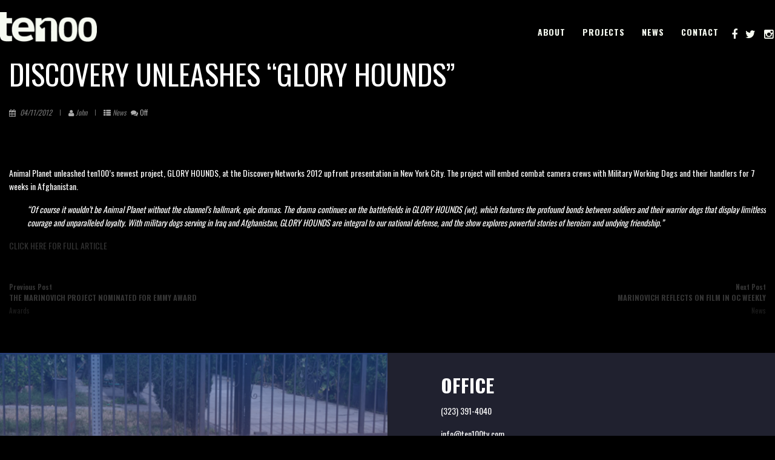

--- FILE ---
content_type: text/html; charset=UTF-8
request_url: https://ten100tv.com/?p=1322
body_size: 10967
content:


<!DOCTYPE html >
<html lang="en-US">
<head>
<meta http-equiv="Content-Type" content="text/html; charset=UTF-8" />
<meta name="viewport" content="width=device-width, initial-scale=1.0">
	
<!-- MapPress Easy Google Maps Version:2.95.3 (https://www.mappresspro.com) -->
<title>DISCOVERY UNLEASHES &#8220;GLORY HOUNDS&#8221; &#8211; TEN100TV</title>
<meta name='robots' content='max-image-preview:large' />
	<style>img:is([sizes="auto" i], [sizes^="auto," i]) { contain-intrinsic-size: 3000px 1500px }</style>
	<link rel='dns-prefetch' href='//fonts.googleapis.com' />
<link rel="alternate" type="application/rss+xml" title="TEN100TV &raquo; Feed" href="https://ten100tv.com/?feed=rss2" />
<link rel="alternate" type="application/rss+xml" title="TEN100TV &raquo; Comments Feed" href="https://ten100tv.com/?feed=comments-rss2" />
<script type="text/javascript">
/* <![CDATA[ */
window._wpemojiSettings = {"baseUrl":"https:\/\/s.w.org\/images\/core\/emoji\/16.0.1\/72x72\/","ext":".png","svgUrl":"https:\/\/s.w.org\/images\/core\/emoji\/16.0.1\/svg\/","svgExt":".svg","source":{"concatemoji":"https:\/\/ten100tv.com\/wp-includes\/js\/wp-emoji-release.min.js?ver=6.8.3"}};
/*! This file is auto-generated */
!function(s,n){var o,i,e;function c(e){try{var t={supportTests:e,timestamp:(new Date).valueOf()};sessionStorage.setItem(o,JSON.stringify(t))}catch(e){}}function p(e,t,n){e.clearRect(0,0,e.canvas.width,e.canvas.height),e.fillText(t,0,0);var t=new Uint32Array(e.getImageData(0,0,e.canvas.width,e.canvas.height).data),a=(e.clearRect(0,0,e.canvas.width,e.canvas.height),e.fillText(n,0,0),new Uint32Array(e.getImageData(0,0,e.canvas.width,e.canvas.height).data));return t.every(function(e,t){return e===a[t]})}function u(e,t){e.clearRect(0,0,e.canvas.width,e.canvas.height),e.fillText(t,0,0);for(var n=e.getImageData(16,16,1,1),a=0;a<n.data.length;a++)if(0!==n.data[a])return!1;return!0}function f(e,t,n,a){switch(t){case"flag":return n(e,"\ud83c\udff3\ufe0f\u200d\u26a7\ufe0f","\ud83c\udff3\ufe0f\u200b\u26a7\ufe0f")?!1:!n(e,"\ud83c\udde8\ud83c\uddf6","\ud83c\udde8\u200b\ud83c\uddf6")&&!n(e,"\ud83c\udff4\udb40\udc67\udb40\udc62\udb40\udc65\udb40\udc6e\udb40\udc67\udb40\udc7f","\ud83c\udff4\u200b\udb40\udc67\u200b\udb40\udc62\u200b\udb40\udc65\u200b\udb40\udc6e\u200b\udb40\udc67\u200b\udb40\udc7f");case"emoji":return!a(e,"\ud83e\udedf")}return!1}function g(e,t,n,a){var r="undefined"!=typeof WorkerGlobalScope&&self instanceof WorkerGlobalScope?new OffscreenCanvas(300,150):s.createElement("canvas"),o=r.getContext("2d",{willReadFrequently:!0}),i=(o.textBaseline="top",o.font="600 32px Arial",{});return e.forEach(function(e){i[e]=t(o,e,n,a)}),i}function t(e){var t=s.createElement("script");t.src=e,t.defer=!0,s.head.appendChild(t)}"undefined"!=typeof Promise&&(o="wpEmojiSettingsSupports",i=["flag","emoji"],n.supports={everything:!0,everythingExceptFlag:!0},e=new Promise(function(e){s.addEventListener("DOMContentLoaded",e,{once:!0})}),new Promise(function(t){var n=function(){try{var e=JSON.parse(sessionStorage.getItem(o));if("object"==typeof e&&"number"==typeof e.timestamp&&(new Date).valueOf()<e.timestamp+604800&&"object"==typeof e.supportTests)return e.supportTests}catch(e){}return null}();if(!n){if("undefined"!=typeof Worker&&"undefined"!=typeof OffscreenCanvas&&"undefined"!=typeof URL&&URL.createObjectURL&&"undefined"!=typeof Blob)try{var e="postMessage("+g.toString()+"("+[JSON.stringify(i),f.toString(),p.toString(),u.toString()].join(",")+"));",a=new Blob([e],{type:"text/javascript"}),r=new Worker(URL.createObjectURL(a),{name:"wpTestEmojiSupports"});return void(r.onmessage=function(e){c(n=e.data),r.terminate(),t(n)})}catch(e){}c(n=g(i,f,p,u))}t(n)}).then(function(e){for(var t in e)n.supports[t]=e[t],n.supports.everything=n.supports.everything&&n.supports[t],"flag"!==t&&(n.supports.everythingExceptFlag=n.supports.everythingExceptFlag&&n.supports[t]);n.supports.everythingExceptFlag=n.supports.everythingExceptFlag&&!n.supports.flag,n.DOMReady=!1,n.readyCallback=function(){n.DOMReady=!0}}).then(function(){return e}).then(function(){var e;n.supports.everything||(n.readyCallback(),(e=n.source||{}).concatemoji?t(e.concatemoji):e.wpemoji&&e.twemoji&&(t(e.twemoji),t(e.wpemoji)))}))}((window,document),window._wpemojiSettings);
/* ]]> */
</script>
<style id='wp-emoji-styles-inline-css' type='text/css'>

	img.wp-smiley, img.emoji {
		display: inline !important;
		border: none !important;
		box-shadow: none !important;
		height: 1em !important;
		width: 1em !important;
		margin: 0 0.07em !important;
		vertical-align: -0.1em !important;
		background: none !important;
		padding: 0 !important;
	}
</style>
<link rel='stylesheet' id='wp-block-library-css' href='https://ten100tv.com/wp-includes/css/dist/block-library/style.min.css?ver=6.8.3' type='text/css' media='all' />
<style id='classic-theme-styles-inline-css' type='text/css'>
/*! This file is auto-generated */
.wp-block-button__link{color:#fff;background-color:#32373c;border-radius:9999px;box-shadow:none;text-decoration:none;padding:calc(.667em + 2px) calc(1.333em + 2px);font-size:1.125em}.wp-block-file__button{background:#32373c;color:#fff;text-decoration:none}
</style>
<link rel='stylesheet' id='mappress-leaflet-css' href='https://ten100tv.com/wp-content/plugins/mappress-google-maps-for-wordpress/lib/leaflet/leaflet.css?ver=1.7.1' type='text/css' media='all' />
<link rel='stylesheet' id='mappress-css' href='https://ten100tv.com/wp-content/plugins/mappress-google-maps-for-wordpress/css/mappress.css?ver=2.95.3' type='text/css' media='all' />
<style id='global-styles-inline-css' type='text/css'>
:root{--wp--preset--aspect-ratio--square: 1;--wp--preset--aspect-ratio--4-3: 4/3;--wp--preset--aspect-ratio--3-4: 3/4;--wp--preset--aspect-ratio--3-2: 3/2;--wp--preset--aspect-ratio--2-3: 2/3;--wp--preset--aspect-ratio--16-9: 16/9;--wp--preset--aspect-ratio--9-16: 9/16;--wp--preset--color--black: #000000;--wp--preset--color--cyan-bluish-gray: #abb8c3;--wp--preset--color--white: #ffffff;--wp--preset--color--pale-pink: #f78da7;--wp--preset--color--vivid-red: #cf2e2e;--wp--preset--color--luminous-vivid-orange: #ff6900;--wp--preset--color--luminous-vivid-amber: #fcb900;--wp--preset--color--light-green-cyan: #7bdcb5;--wp--preset--color--vivid-green-cyan: #00d084;--wp--preset--color--pale-cyan-blue: #8ed1fc;--wp--preset--color--vivid-cyan-blue: #0693e3;--wp--preset--color--vivid-purple: #9b51e0;--wp--preset--gradient--vivid-cyan-blue-to-vivid-purple: linear-gradient(135deg,rgba(6,147,227,1) 0%,rgb(155,81,224) 100%);--wp--preset--gradient--light-green-cyan-to-vivid-green-cyan: linear-gradient(135deg,rgb(122,220,180) 0%,rgb(0,208,130) 100%);--wp--preset--gradient--luminous-vivid-amber-to-luminous-vivid-orange: linear-gradient(135deg,rgba(252,185,0,1) 0%,rgba(255,105,0,1) 100%);--wp--preset--gradient--luminous-vivid-orange-to-vivid-red: linear-gradient(135deg,rgba(255,105,0,1) 0%,rgb(207,46,46) 100%);--wp--preset--gradient--very-light-gray-to-cyan-bluish-gray: linear-gradient(135deg,rgb(238,238,238) 0%,rgb(169,184,195) 100%);--wp--preset--gradient--cool-to-warm-spectrum: linear-gradient(135deg,rgb(74,234,220) 0%,rgb(151,120,209) 20%,rgb(207,42,186) 40%,rgb(238,44,130) 60%,rgb(251,105,98) 80%,rgb(254,248,76) 100%);--wp--preset--gradient--blush-light-purple: linear-gradient(135deg,rgb(255,206,236) 0%,rgb(152,150,240) 100%);--wp--preset--gradient--blush-bordeaux: linear-gradient(135deg,rgb(254,205,165) 0%,rgb(254,45,45) 50%,rgb(107,0,62) 100%);--wp--preset--gradient--luminous-dusk: linear-gradient(135deg,rgb(255,203,112) 0%,rgb(199,81,192) 50%,rgb(65,88,208) 100%);--wp--preset--gradient--pale-ocean: linear-gradient(135deg,rgb(255,245,203) 0%,rgb(182,227,212) 50%,rgb(51,167,181) 100%);--wp--preset--gradient--electric-grass: linear-gradient(135deg,rgb(202,248,128) 0%,rgb(113,206,126) 100%);--wp--preset--gradient--midnight: linear-gradient(135deg,rgb(2,3,129) 0%,rgb(40,116,252) 100%);--wp--preset--font-size--small: 13px;--wp--preset--font-size--medium: 20px;--wp--preset--font-size--large: 36px;--wp--preset--font-size--x-large: 42px;--wp--preset--spacing--20: 0.44rem;--wp--preset--spacing--30: 0.67rem;--wp--preset--spacing--40: 1rem;--wp--preset--spacing--50: 1.5rem;--wp--preset--spacing--60: 2.25rem;--wp--preset--spacing--70: 3.38rem;--wp--preset--spacing--80: 5.06rem;--wp--preset--shadow--natural: 6px 6px 9px rgba(0, 0, 0, 0.2);--wp--preset--shadow--deep: 12px 12px 50px rgba(0, 0, 0, 0.4);--wp--preset--shadow--sharp: 6px 6px 0px rgba(0, 0, 0, 0.2);--wp--preset--shadow--outlined: 6px 6px 0px -3px rgba(255, 255, 255, 1), 6px 6px rgba(0, 0, 0, 1);--wp--preset--shadow--crisp: 6px 6px 0px rgba(0, 0, 0, 1);}:where(.is-layout-flex){gap: 0.5em;}:where(.is-layout-grid){gap: 0.5em;}body .is-layout-flex{display: flex;}.is-layout-flex{flex-wrap: wrap;align-items: center;}.is-layout-flex > :is(*, div){margin: 0;}body .is-layout-grid{display: grid;}.is-layout-grid > :is(*, div){margin: 0;}:where(.wp-block-columns.is-layout-flex){gap: 2em;}:where(.wp-block-columns.is-layout-grid){gap: 2em;}:where(.wp-block-post-template.is-layout-flex){gap: 1.25em;}:where(.wp-block-post-template.is-layout-grid){gap: 1.25em;}.has-black-color{color: var(--wp--preset--color--black) !important;}.has-cyan-bluish-gray-color{color: var(--wp--preset--color--cyan-bluish-gray) !important;}.has-white-color{color: var(--wp--preset--color--white) !important;}.has-pale-pink-color{color: var(--wp--preset--color--pale-pink) !important;}.has-vivid-red-color{color: var(--wp--preset--color--vivid-red) !important;}.has-luminous-vivid-orange-color{color: var(--wp--preset--color--luminous-vivid-orange) !important;}.has-luminous-vivid-amber-color{color: var(--wp--preset--color--luminous-vivid-amber) !important;}.has-light-green-cyan-color{color: var(--wp--preset--color--light-green-cyan) !important;}.has-vivid-green-cyan-color{color: var(--wp--preset--color--vivid-green-cyan) !important;}.has-pale-cyan-blue-color{color: var(--wp--preset--color--pale-cyan-blue) !important;}.has-vivid-cyan-blue-color{color: var(--wp--preset--color--vivid-cyan-blue) !important;}.has-vivid-purple-color{color: var(--wp--preset--color--vivid-purple) !important;}.has-black-background-color{background-color: var(--wp--preset--color--black) !important;}.has-cyan-bluish-gray-background-color{background-color: var(--wp--preset--color--cyan-bluish-gray) !important;}.has-white-background-color{background-color: var(--wp--preset--color--white) !important;}.has-pale-pink-background-color{background-color: var(--wp--preset--color--pale-pink) !important;}.has-vivid-red-background-color{background-color: var(--wp--preset--color--vivid-red) !important;}.has-luminous-vivid-orange-background-color{background-color: var(--wp--preset--color--luminous-vivid-orange) !important;}.has-luminous-vivid-amber-background-color{background-color: var(--wp--preset--color--luminous-vivid-amber) !important;}.has-light-green-cyan-background-color{background-color: var(--wp--preset--color--light-green-cyan) !important;}.has-vivid-green-cyan-background-color{background-color: var(--wp--preset--color--vivid-green-cyan) !important;}.has-pale-cyan-blue-background-color{background-color: var(--wp--preset--color--pale-cyan-blue) !important;}.has-vivid-cyan-blue-background-color{background-color: var(--wp--preset--color--vivid-cyan-blue) !important;}.has-vivid-purple-background-color{background-color: var(--wp--preset--color--vivid-purple) !important;}.has-black-border-color{border-color: var(--wp--preset--color--black) !important;}.has-cyan-bluish-gray-border-color{border-color: var(--wp--preset--color--cyan-bluish-gray) !important;}.has-white-border-color{border-color: var(--wp--preset--color--white) !important;}.has-pale-pink-border-color{border-color: var(--wp--preset--color--pale-pink) !important;}.has-vivid-red-border-color{border-color: var(--wp--preset--color--vivid-red) !important;}.has-luminous-vivid-orange-border-color{border-color: var(--wp--preset--color--luminous-vivid-orange) !important;}.has-luminous-vivid-amber-border-color{border-color: var(--wp--preset--color--luminous-vivid-amber) !important;}.has-light-green-cyan-border-color{border-color: var(--wp--preset--color--light-green-cyan) !important;}.has-vivid-green-cyan-border-color{border-color: var(--wp--preset--color--vivid-green-cyan) !important;}.has-pale-cyan-blue-border-color{border-color: var(--wp--preset--color--pale-cyan-blue) !important;}.has-vivid-cyan-blue-border-color{border-color: var(--wp--preset--color--vivid-cyan-blue) !important;}.has-vivid-purple-border-color{border-color: var(--wp--preset--color--vivid-purple) !important;}.has-vivid-cyan-blue-to-vivid-purple-gradient-background{background: var(--wp--preset--gradient--vivid-cyan-blue-to-vivid-purple) !important;}.has-light-green-cyan-to-vivid-green-cyan-gradient-background{background: var(--wp--preset--gradient--light-green-cyan-to-vivid-green-cyan) !important;}.has-luminous-vivid-amber-to-luminous-vivid-orange-gradient-background{background: var(--wp--preset--gradient--luminous-vivid-amber-to-luminous-vivid-orange) !important;}.has-luminous-vivid-orange-to-vivid-red-gradient-background{background: var(--wp--preset--gradient--luminous-vivid-orange-to-vivid-red) !important;}.has-very-light-gray-to-cyan-bluish-gray-gradient-background{background: var(--wp--preset--gradient--very-light-gray-to-cyan-bluish-gray) !important;}.has-cool-to-warm-spectrum-gradient-background{background: var(--wp--preset--gradient--cool-to-warm-spectrum) !important;}.has-blush-light-purple-gradient-background{background: var(--wp--preset--gradient--blush-light-purple) !important;}.has-blush-bordeaux-gradient-background{background: var(--wp--preset--gradient--blush-bordeaux) !important;}.has-luminous-dusk-gradient-background{background: var(--wp--preset--gradient--luminous-dusk) !important;}.has-pale-ocean-gradient-background{background: var(--wp--preset--gradient--pale-ocean) !important;}.has-electric-grass-gradient-background{background: var(--wp--preset--gradient--electric-grass) !important;}.has-midnight-gradient-background{background: var(--wp--preset--gradient--midnight) !important;}.has-small-font-size{font-size: var(--wp--preset--font-size--small) !important;}.has-medium-font-size{font-size: var(--wp--preset--font-size--medium) !important;}.has-large-font-size{font-size: var(--wp--preset--font-size--large) !important;}.has-x-large-font-size{font-size: var(--wp--preset--font-size--x-large) !important;}
:where(.wp-block-post-template.is-layout-flex){gap: 1.25em;}:where(.wp-block-post-template.is-layout-grid){gap: 1.25em;}
:where(.wp-block-columns.is-layout-flex){gap: 2em;}:where(.wp-block-columns.is-layout-grid){gap: 2em;}
:root :where(.wp-block-pullquote){font-size: 1.5em;line-height: 1.6;}
</style>
<link rel='stylesheet' id='advance-style-css' href='https://ten100tv.com/wp-content/themes/advance-pro/style.css?ver=6.8.3' type='text/css' media='all' />
<link rel='stylesheet' id='fontawesome-css' href='https://ten100tv.com/wp-content/themes/advance-pro/fonts/awesome/css/font-awesome.min.css?ver=1' type='text/css' media='all' />
<link rel='stylesheet' id='advance_mobile-css' href='https://ten100tv.com/wp-content/themes/advance-pro/css/advance-mobile.css?ver=1' type='text/css' media='all' />
<link rel='stylesheet' id='advance-other-css' href='https://ten100tv.com/wp-content/themes/advance-pro/css/advance-other.css?ver=1' type='text/css' media='all' />
<link rel='stylesheet' id='advance-fonts-css' href='https://fonts.googleapis.com/css?family=Roboto%3A400%2C400italic%2C700%2C700italic%7CRoboto+%3A400%2C400italic%2C700%2C700italic&#038;subset=latin%2Clatin-ext' type='text/css' media='all' />
<link rel='stylesheet' id='advance_loader1_check-css' href='https://ten100tv.com/wp-content/themes/advance-pro/css/customcss/preloader1.css?ver=1' type='text/css' media='all' />
<link rel='stylesheet' id='kirki_google_fonts-css' href='https://fonts.googleapis.com/css?family=Roboto%3Aregular%7COswald%3A700%2Cregular&#038;subset=latin-ext' type='text/css' media='all' />
<link rel='stylesheet' id='kirki-styles-advance-pro-css' href='https://ten100tv.com/wp-content/themes/advance-pro/inc/kirki/assets/css/kirki-styles.css' type='text/css' media='all' />
<style id='kirki-styles-advance-pro-inline-css' type='text/css'>
.branding-single, .branding--clone,.page .branding,.single .branding,.archive .branding {background:#000000!important;}#navmenu li a,#navmenu ul li ul li a,.branding--clone #navmenu li a,.branding--clone #navmenu ul li ul li a,.branding-single #navmenu li a,.branding-single #navmenu ul li ul li a,.home #navmenu ul li.current-menu-item > a,.social-advance i{font-family:Oswald, Helvetica, Arial, sans-serif;font-weight:700;font-style:normal;font-size:14px;line-height:1.5;letter-spacing:0.8px;text-transform:uppercase;color:#F6FAF1;}.postitle_lay a, #midrow .widgets .widgettitle a,#sidebar .widgettitle, #sidebar .widgettitle a,#commentform a ,.feature-box i,#our-team-advance h1,.comments-title, .post_content a,.node h1 a,#navmenu ul li.current-menu-item > a,a{color:#333333;}.colored-line,#navmenu .search-form .search-submit,.search-form .search-submit,#navmenu .search-form .search-submit,.search-form .search-submit,.search-box-wrapper,#loading-center-absolute .object,.wrapper .box-wrap .box,.portfolio-box::before,.home-2 .portfolio-box::before{background-color:#333333;}.wrapper .box-wrap .box,#loader2 div,.pagination .current,.overlay-search,.advance-search .search-form,.advance-search .search-form .search-submit{background:#333333;}.h-line,.nivo-caption .h-line,.btn-slider-advance{border-color:#333333;}#navmenu li a:hover,.post_info a:hover,.comment-author vcard:hover,.portfolio-link a.link:hover{color:#333333;}#navmenu ul li ul li:hover,#navmenu ul > li ul li:hover,btn-slider-advance:hover,btn-border-light:hover,#submit:hover, #searchsubmit:hover,#navmenu ul > li::after,.branding-single--clone #navmenu ul li ul:hover,#slider .hero_btn:hover,.btn-lines .line-top,
.btn-lines .line-bottom,.btn-lines .line-left,.btn-lines .line-right,.actionbox-controls-two .hero_btn:hover{background-color:#333333;}#slider .hero_btn:hover{border-color:#333333;} #sub_banner {background-color:#81D742;}#sub_banner{padding-top:5%;padding-bottom:5%;}#sub_banner h1{font-family:Oswald, Helvetica, Arial, sans-serif;font-weight:700;font-style:normal;font-size:32px;line-height:1.5;letter-spacing:1px;text-align:center;text-transform:uppercase;} #sub_banner h1 {color:#FFFFFF;} #content, #respond {background-color:#FFFFFF;} .masthead-dsc,.nivo-caption,.nivo-directionNav a{top:26.5%;}#slider .masthead h1,.nivo-caption h3{font-family:Oswald, Helvetica, Arial, sans-serif;font-weight:700;font-style:normal;font-size:75px;line-height:1.5;letter-spacing:1px;text-transform:none;color:#F6FAF1;}#slider .masthead p,.nivo-caption p{font-family:Roboto, Helvetica, Arial, sans-serif;font-weight:400;font-style:normal;font-size:18px;line-height:1.5;letter-spacing:1px;text-transform:none;color:#333333;}.section-header h2{font-family:Oswald, Helvetica, Arial, sans-serif;font-weight:700;font-style:normal;font-size:48px;line-height:1.5;letter-spacing:0;text-transform:uppercase;}.section-header h4{font-family:Oswald, Helvetica, Arial, sans-serif;font-weight:400;font-style:normal;font-size:18px;line-height:1.5;letter-spacing:0;text-transform:none;}body{font-family:Oswald, Helvetica, Arial, sans-serif;font-weight:400;font-style:normal;font-size:14px;line-height:1.5;letter-spacing:0;text-transform:none;color:#333333;} .sidr{-webkit-box-shadow:#333;-moz-box-shadow:#333;box-shadow:#333;}.sidr{background:#333;} .sidr,.sidr ul li a, .sidr ul li span{color:#ffffff!important;font-size:15px;} #footer .widgets-over{background-color:#1a1c27!important;} #footer .widgets .widgettitle{color:#36abfc;} #footer .widgets a,#footer .widgets .widget ul li a,#footer .widgets .widget ul,#footer .widgets .widget,#footer .widgets .widget p{color:#fff;} #footer #copyright{background-color:#222533!important;}
</style>
<script type="text/javascript" src="https://ten100tv.com/wp-includes/js/jquery/jquery.min.js?ver=3.7.1" id="jquery-core-js"></script>
<script type="text/javascript" src="https://ten100tv.com/wp-includes/js/jquery/jquery-migrate.min.js?ver=3.4.1" id="jquery-migrate-js"></script>
<script type="text/javascript" src="https://ten100tv.com/wp-content/themes/advance-pro/js/advance.js?ver=1" id="advance_js-js"></script>
<script type="text/javascript" src="https://ten100tv.com/wp-content/themes/advance-pro/js/advance_other.js?ver=1" id="advance_other-js"></script>
<script type="text/javascript" src="https://ten100tv.com/wp-content/themes/advance-pro/js/advance-preloder.js?ver=1" id="advance_preloder-js"></script>
<script type="text/javascript" src="https://ten100tv.com/wp-content/themes/advance-pro/js/headerParallax.js?ver=1" id="advance_StaticSlider-js"></script>
<link rel="https://api.w.org/" href="https://ten100tv.com/index.php?rest_route=/" /><link rel="alternate" title="JSON" type="application/json" href="https://ten100tv.com/index.php?rest_route=/wp/v2/posts/1322" /><link rel="EditURI" type="application/rsd+xml" title="RSD" href="https://ten100tv.com/xmlrpc.php?rsd" />
<meta name="generator" content="WordPress 6.8.3" />
<link rel="canonical" href="https://ten100tv.com/?p=1322" />
<link rel='shortlink' href='https://ten100tv.com/?p=1322' />
<link rel="alternate" title="oEmbed (JSON)" type="application/json+oembed" href="https://ten100tv.com/index.php?rest_route=%2Foembed%2F1.0%2Fembed&#038;url=https%3A%2F%2Ften100tv.com%2F%3Fp%3D1322" />
<link rel="alternate" title="oEmbed (XML)" type="text/xml+oembed" href="https://ten100tv.com/index.php?rest_route=%2Foembed%2F1.0%2Fembed&#038;url=https%3A%2F%2Ften100tv.com%2F%3Fp%3D1322&#038;format=xml" />

 <!-- AStickyPostOrderER (Version: 0.3.1) -->
<script type="text/javascript" src="https://ten100tv.com/wp-content/plugins/ssg-wordpress-google-audio-player/swfobject/swfobject.js"></script>
		<style type="text/css" media="screen">

		.ssg-gplayer{
				background:#efefef;
				border:1px solid #D9D9D9;
				
				
				-moz-border-radius-topleft:3px;
				-webkit-border-top-left-radius:3px;
				-moz-border-radius-topright:3px;
				-webkit-border-top-right-radius:3px;
				
				
				}

				.ssg-gplayer .title{
				font-size:11px !important;
				margin:4px 3px 2px !Important;
				font-family:Verdana, Arial, Helvetica, sans-serif !Important;
				letter-spacing:normal !Important;
				background:url(https://ten100tv.com/wp-content/plugins/ssg-wordpress-google-audio-player/screen_bg.gif);
				padding:4px 5px 1px;
				display:block;
				color:#5A5C50;
				border:1px solid #CED3B8;
				-moz-border-radius:3px;
				-webkit-border-radius:3px;
				-moz-border-radius:3px;
				-webkit-border-radius:3px;
				height:18px;
				overflow:hidden;
				}
				
				</style><style type="text/css">

#slider {
    position: fixed;
    z-index: -1;
}

#partners {
	position: relative;
}

#partners .row {
	position: relative;
	z-index: 1;
}

#partners:before {
	content: '';
	display: block;
	position: absolute;
	width: 100%;
	height: 100%;
	top: 0;
	right: 0;
	background-color: rgba(0, 0, 0, .45);
	z-index: 0;
}

#menu_wrap {
	padding: 15px 0;
}

.branding--clone #navmenu ul li ul li:hover, 
.branding--clone #navmenu ul > li ul li:hover,
.branding--clone #navmenu li a:hover,
.branding--clone #navmenu ul > li::after, 
.branding--clone #navmenu ul li ul:hover {
    color: #F6FAF1;
}

.branding--clone #navmenu ul > li::after, 
.branding--clone #navmenu ul li ul:hover {
	background: #F6FAF1;
}

.custom-logo-link img {
	width: 50% !important;
	height: 50% !important;
}

#richtexteditor-widgets .row {
    max-width: 1024px;
    color: #F6FAF1;
    padding: 40px 0;
    text-align: center;
    font-family: Oswald, helvetica, arial, sans-serif;
}

#menu_wrap .social-advance:first-child {
	display: none;
}

#navmenu li a:hover, 
.post_info a:hover, 
.comment-author vcard:hover, 
.portfolio-link a.link:hover {
	color: #333;
}

#navmenu ul li ul li:hover, 
#navmenu ul > li ul li:hover, 
btn-slider-advance:hover, 
btn-border-light:hover, 
#submit:hover, 
#searchsubmit:hover, 
#navmenu ul > li::after, 
.branding-single--clone #navmenu ul li ul:hover, 
#slider .hero_btn:hover, 
.btn-lines .line-top, 
.btn-lines .line-bottom, 
.btn-lines .line-left, 
.btn-lines .line-right, 
.actionbox-controls-two 
.hero_btn:hover {
	background: #333;
}

.branding {
	padding: 5px 25px;
}

.masthead-dsc, 
.nivo-caption, 
.nivo-directionNav a {
	top: 100% !important;
	transform: translateY(-60%);
}

.box-container {
        max-width: 1024px;
    margin: 0 auto;
    display: -webkit-box;
    display: -moz-box;
    display: -ms-flexbox;
    display: -webkit-flex;
    display: flex;
    -webkit-box-flex: 1 0 0;
    -moz-box-flex: 1 0 0;
    -webkit-flex: 1 0 0;
    -ms-flex: 1 0 0;
    flex: 1 0 0;
    justify-content: space-between;
    background: #000;
    z-index: 0;
}

.box-container > a {
    width: 100%;
    border: 1px solid #000;
} 

.bg-service-1 img {
	left: 0;
}

.box-one-third {
    width: auto;
    float: none;
    display: -webkit-box;
    display: -moz-box;
    display: -ms-flexbox;
    display: -webkit-flex;
    display: flex;
    align-items: center;
    justify-content: center;
    min-height: 330px;
}

.box-one-third .matchhe,
.single_latest_news .latest_news_desc {
	text-transform: uppercase;
	transition: all .25s ease-in-out;
    display: -webkit-box;
    display: -moz-box;
    display: -ms-flexbox;
    display: -webkit-flex;
    display: flex;
	width: 100%;
	text-align: left;
	align-items: center;
		position: absolute;
	top: 35%;
	right: 50%;
	opacity: 0;
	visibility: hidden;
    	transform: translate(50%, -50%);
}

.latest_news_desc h2 {
height: 100%;
}

.latest_news_desc h2 a {
	display: block;
    height: 100%;
}

.box-one-third h2,
.latest_news_desc h2 a {
    font-size: 32px;
    color: #F6FAF1;
    font-family: Oswald, helvetica, arial, sans-serif;
    font-weight: bold;
margin: 0;
}

.box-one-third p,
.latest_news_desc p {
	font-size: 16px !important;
color: #fff;
margin:0;
}

.box-one-third .inner {
	text-align: left;
}

#footer .widgets-over {
	padding: 0;
}

#footer .row {
	    width: 100%;
    max-width: 100%;
}

#footer .medium-3 {
   width: 100%;
	padding: 0;
}

#footer #copyright {
    display: none;
}

@media (max-width: 992px) {
	.box-one-third {
		min-height: 300px;
	}
    .box-one-third .inner {
         padding: 0;
    }

#site-title {
	text-align: left;
	width: 275px;
}

	#slider .masthead h1, #slider .nivo-caption h3 {
	font-size: 6.0vh !important;
}
#richtexteditor-widgets .row {
	width: 75%;
}
}

@media (max-width: 650px){
.box-one-third {
    min-height: 220px;
}
}

@media (max-width: 414px) {
	.box-one-third {
	min-height: 330px;
}
	.box-container {
		flex-wrap: wrap;	
}

.video_content {
	float: none;
}
}

#video-text div:last-child {
	position: relative;
}

#video-text > div:not(.columns):after {
	content: 'Contact Us';
	display: block;
	font-family: Oswald, helvetica, arial, sans-serif;
	font-size: 48px;
	font-weight: bold;
	text-transform: uppercase;
	color: #F6FAF1;
	position: absolute;
	top: 50%;
	left: 50%;
	transform: translate(-50%, 50%);
	width: 100%;
	text-align: center;

}

.bg-service-1 {
	transition: opacity .25s ease-in-out, background .25s ease-in-out, top .25s ease-in-out;
	background: transparent;
	overflow: hidden;
}

.bg-service-1 .matchhe {
	height: 100%;
    padding: 0 20px;
	width: 101%;
}

.bg-service-1:hover,
.single_latest_news:hover .latest_news_desc {
	background: rgba(0, 0, 0, .85);
	opacity: 1;
}

.bg-service-1:hover .matchhe,
.single_latest_news:hover .latest_news_desc {
	top: 50%;
	opacity: 1;
	visibility: visible;
	background: rgba(0, 0, 0, .75);
}

#front-widget .box-container:first-of-type {
	padding: 0;
}

@media all and (max-device-width: 640px) {
	#about #richtexteditor-widgets,
	#work #richtexteditor-widgets,
	#brands #richtexteditor-widgets,
	#news #richtexteditor-widgets {
	    background-attachment: scroll !important;
	}
}

.masthead-video {
	width: 100%;
}

.masthead-dsc .row p,
.masthead-dsc .row .hvr-sweep-to-top,
#slider .hvr-sweep-to-top {
	display: none;
}

@media screen and (min-width: 40em) {
.large-4.medium-6 {
    width: calc(50% - 2px);
    display: flex;
    padding: 0;
    height: 260px;
    min-height: 260px !important;
    max-height: 260px !important;
    margin: 0;
}
}

@media screen and (min-width: 64em) {
.large-4.medium-6 {
    display: flex;
    width: calc(33.333% - 2px);
    padding: 0;
    height: 260px;
    min-height: 260px !important;
    max-height: 260px !important;
    margin: 0;
}
}


.portfolio-box {
	height: 300px;
	max-height: 300px;
}

.single_latest_news {
position: relative;
overflow: hidden;
width: 100%;
}

.latest_news_desc {
position: absolute;
}

.latest_news_desc h4,
.latest_news_desc a.read_more,
.latest_news_desc p {
display: none;
}

.latest_news_desc {
padding: 20px;
flex-direction: column;
height: 100%;
}

.branding-single {
	position: fixed;
	    top: 0;
}

.box-container-title {
	color: #fff;
	background: #000;
    text-transform: uppercase;
    text-align: left;
	margin: 0 auto 0 auto;
	padding: 55px 0 10px 0;
    max-width: 1024px;
	font-family: 'Oswald', helvetica, arial, sans-serif;
	font-weight: bold;
}

.box-container-title small {
	display: block;
	margin: 10px 0 0 0;
	font-size: 18px;
	text-transform: uppercase;
	font-style: italic;
font-weight: normal;
}

#richtexteditor-widgets {
	background-position: center center !important;
}

#richtexteditor-widgets .row {
	text-align: left;
}

#content {
	background: #000;
}

#content.content_blog {
	padding-top: 50px;
}

body, h1, h2, h3, h4, h5, h6, p {
	color: #fff !important;
}

.section-header,
.actionbox-text {
	text-align: left;
}

.footer-contact {
	text-align: left !important;
}

.footer-contact h3 {
	font-weight: bold;
	font-family: Oswald, helvetica, arial, sans-serif;
	margin: 20px 0 10px;
}

.footer-contact h3 small {
	font-size: 16px;
	display: block;
	margin: 15px 0;
}

.footer-contact a {
	display: block;
	margin: 10px 0;
}

#front-widget {
	background: #000;
}

.video_content {
	padding: 2% 12%;
}

.advance-latest-on #content .row {
	max-width: 1024px;
	
}

.advance-latest-on #content .row .column, 
.advance-latest-on #content .row .columns {
	padding: 0 !important;
}

	
 

 

 
</style>


<style type="text/css" id="custom-background-css">
body.custom-background { background-color: #000000; }
</style>
	<link rel="icon" href="https://ten100tv.com/wp-content/uploads/2022/03/cropped-cropped-cropped-logo4-32x32.jpg" sizes="32x32" />
<link rel="icon" href="https://ten100tv.com/wp-content/uploads/2022/03/cropped-cropped-cropped-logo4-192x192.jpg" sizes="192x192" />
<link rel="apple-touch-icon" href="https://ten100tv.com/wp-content/uploads/2022/03/cropped-cropped-cropped-logo4-180x180.jpg" />
<meta name="msapplication-TileImage" content="https://ten100tv.com/wp-content/uploads/2022/03/cropped-cropped-cropped-logo4-270x270.jpg" />

</head>

<body class="wp-singular post-template-default single single-post postid-1322 single-format-standard custom-background wp-custom-logo wp-theme-advance-pro" id="top" >
  
 
 
  <!-- Site Preloader -->
    
<div id="page-loader">
        <div class="page-loader-inner">
             <div id="loading">
<div id="loading-center">
<div id="loading-center-absolute">
<div class="object" id="object_one"></div>
<div class="object" id="object_two"></div>
<div class="object" id="object_three"></div>
</div>
</div>
            </div>
        </div>
    </div>   
       
   	
     
    <!-- END Site Preloader -->
          
<div id="wrapper">

    
     	 
  
	
	<!-- head select -->   
  
	
        
 

<div class="branding-single">
 <div class="row"> 
 
 
     	
    		
    	<!--LOGO START-->
        <div id="site-title">
                	<a href="https://ten100tv.com/" class="custom-logo-link" rel="home"><img width="324" height="100" src="https://ten100tv.com/wp-content/uploads/2016/11/cropped-logo.png" class="custom-logo" alt="TEN100TV" decoding="async" srcset="https://ten100tv.com/wp-content/uploads/2016/11/cropped-logo.png 324w, https://ten100tv.com/wp-content/uploads/2016/11/cropped-logo-188x58.png 188w, https://ten100tv.com/wp-content/uploads/2016/11/cropped-logo-88x27.png 88w" sizes="(max-width: 324px) 100vw, 324px" /></a>       		        
       
        
        </div>
        
       
       
       <div id="menu_wrap">
       
  <div class="social-advance">
						<div class="search-toggle">
                			 <div class="search-icon">
                        <i class="fa fa-search"></i>
                        <div class="advance-search">
                            <div class="close">&times;</div>
                                 <form role="search" method="get" class="search-form" action="https://ten100tv.com/">
				<label>
					<span class="screen-reader-text">Search for:</span>
					<input type="search" class="search-field" placeholder="Search &hellip;" value="" name="s" />
				</label>
				<input type="submit" class="search-submit" value="Search" />
			</form>                         <div class="overlay-search"> </div> 
                        </div>
                    </div> 
            			</div>
                 	</div>
          
  
    
     
       <!--social-->    
            <div class="social-advance">
				
                
				
         <a  href="https://www.facebook.com/ten100tv/" target="_blank" title="facebook"><i class="fa fa-facebook "></i></a>         
                               <a  href="https://twitter.com/ten100tv" target="_blank" title="twitter"><i class="fa fa-twitter"></i></a>                
                                 
                 
                
                                 
                                
                                
                                 
                
                                           
                
                                 <a href="https://www.instagram.com/ten100john/" title="instagram" target="_blank"> <i class="fa fa-instagram"></i></a>                 </div>
                 
                                  
     
        
     
        <!--LOGO END-->
        
        
        <!--MENU STARTS-->
       
        
        
       
       <h3 class="menu-toggle">Menu</h3>
        <div id="navmenu">
        
		
		<div class="menu-header"><ul id="menu-main-nav" class="menu"><li id="menu-item-165" class="menu-item menu-item-type-post_type menu-item-object-page menu-item-165"><a href="https://ten100tv.com/?page_id=141">About</a></li>
<li id="menu-item-1150" class="menu-item menu-item-type-taxonomy menu-item-object-category current-post-ancestor current-menu-parent current-post-parent menu-item-1150"><a href="https://ten100tv.com/?cat=28">Projects</a></li>
<li id="menu-item-1208" class="menu-item menu-item-type-taxonomy menu-item-object-category menu-item-1208"><a href="https://ten100tv.com/?cat=26">News</a></li>
<li id="menu-item-150" class="menu-item menu-item-type-post_type menu-item-object-page menu-item-150"><a href="https://ten100tv.com/?page_id=149">Contact</a></li>
</ul></div> 
       
    </div>
         
    </div>
        
      </div>
      </div>
      
      

             <!--MENU END-->
<a id="showHere"></a>   
       
   
     
  
  <div class="clearfix"></div>
 
<!-- / head select -->  
    
	<div id="content" >
		<div class="row">
				<div class="large-9 columns  nosid  ">

						<!--Content-->
   						                				<div class="post-1322 post type-post status-publish format-standard hentry category-news" id="post-1322">  </div>
               
                       
               
									<div id="content" class=" content_blog blog_style_b1" role="main">
 															                        
											<div class="title_area">
												<h1 class="wow fadeInup post_title">DISCOVERY UNLEASHES &#8220;GLORY HOUNDS&#8221;</h1>
											</div>
                          						<div class="post_info post_info_2">
                       								<span class="post_author"> <i class="fa fa-calendar"></i>
                                                  	<a class="post_date">04/11/2012</a></span>
                      								<span class="post_info_delimiter"></span>
													<span class="post_author"><i class="fa fa-user"></i> 
                                                    <a class="post_author" href="https://ten100tv.com/?author=2">
													John</a></span>
													<span class="post_info_delimiter"></span>
                          																					<span class="post_categories">
														<span class="cats_label"><i class="fa fa-th-list"></i></span>
														<a class="cat_link"><a href="https://ten100tv.com/?cat=28" alt="View all posts in News">News</a></a>
							
														</span>
							
													                          		<div class="post_comments">
                                <a><i class="fa fa-comments"></i><span class="comments_number"> 
								<span>Off</span>                                </span><span class="icon-comment"></span></a>
                                </div>  
                            
						</div>
                        
                        
					<div class="post_content wow fadeIn">
						<p><p><img decoding="async" class="alignnone" title="discovery networks" src="http://corporate.discovery.com/blog/wp-content/uploads/2012/04/DISC-COMM-pos-4c.png" alt="" width="302" height="101" /><img decoding="async" title="animal planet" src="http://www.tvsa.co.za/blogimages/animalplanet_animal_planet_logo_large.jpg" alt="" width="161" height="82" /></p>
<p>Animal Planet unleashed ten100&#8217;s newest project, GLORY HOUNDS, at the Discovery Networks 2012 upfront presentation in New York City. The project will embed combat camera crews with Military Working Dogs and their handlers for 7 weeks in Afghanistan.</p>
<p style="padding-left: 30px;"><em>&#8220;Of course it wouldn’t be Animal Planet without the channel’s hallmark, epic dramas. The </em><em>drama continues on the battlefields in GLORY HOUNDS (wt), which features the profound bonds between soldiers and their warrior dogs that display limitless courage and unparalleled loyalty. With military dogs serving in Iraq and Afghanistan, GLORY HOUNDS are integral to our national defense, and the show explores powerful stories of heroism and undying friendship.&#8221;</em></p>
<p><a href="http://corporate.discovery.com/discovery-news/animal-planet-gets-ahead-of-the-pack-with-its-2012/#mkcpgn=blgdsc1">CLICK HERE FOR FULL ARTICLE</a></p>
</p>
						 	<div class="post_wrap_n">
						                         
                         </div>	
					</div>
                    
                      													
       		  <!--NEXT AND PREVIOUS POSTS START--> 
       		  <div id="ast_nextprev" class="navigation ">
        
			
            
                            <div class="nav-box ast-prev">
                                <a href="https://ten100tv.com/?p=1306" rel="prev"><i class="fa fa-angle-left"></i>Previous Post<br><span>THE MARINOVICH PROJECT NOMINATED FOR EMMY AWARD</span></a>                  <div class="prev_cat_name">
                    <a href="https://ten100tv.com/?cat=26">Awards</a>                  </div>
                </div>
                                        <div class="nav-box ast-next">
                                <a href="https://ten100tv.com/?p=1336" rel="next"><i class="fa fa-angle-right"></i>Next Post<br><span>MARINOVICH REFLECTS ON FILM IN OC WEEKLY</span></a>                  <div class="next_cat_name">
                    <a href="https://ten100tv.com/?cat=28">News</a>                  </div>
                </div>
                    </div>
                        
               <!--NEXT AND PREVIOUS POSTS END-->           
      
    <!--POST END--> 
    
    <!--COMMENT START-->     
    	<a class="comments_template">
			        </a>
     <!--COMMENT END-->    

</div>
            
    </div>
   
  <div class=" wow fadeIn large-3 small-12 columns"><!--SIDEBAR START--> 
  
	<div id="sidebar">
    <div class="widgets">          
             
                        </div>
    </div>
</div><!--SIDEBAR END--> 

</div> 
</div>
 <!-- head select -->   
<!--FOOTER SIDEBAR-->
 <div id="footer">
             
    <div class="widgets " style="background: url('')no-repeat center center /cover;" >
     <div class="widgets-over" >
    <div class="row">
     
    
    <div id="ctup-ads-image-video-5" class="widget widget_ctup-ads-image-video"><div class="medium-3 columns">        <style type="text/css">


#video-text .video_content  .hvr-sweep-to-top:before{background-color:#2098d1; }
 
</style>
    

<div id="contact">
<div id="video-text"  style="background-color:#20212F; padding-top:0%; padding-bottom:0%;  ">
<div class=" medium-6 columns" style="float:right;">
<div class=" video_content">

<div class=" video_content_warp">
 <div class="footer-contact"><h3>OFFICE</h3><p><a title="OFFICE email" href="mailto:info@ten100tv.com">‪(323) 391-4040‬ </a></p><p><a title="OFFICE email" href="mailto:info@ten100tv.com">info@ten100tv.com</a></p></div><div class="footer-contact"><h3>REPRESENTATION</h3><p>WME</p><address><div class="mod"><div class="_eFb"><div class="_mr kno-fb-ctx"><span class="_Xbe">9601 Wilshire Blvd</span></div><div class="_mr kno-fb-ctx"><span class="_Xbe">Beverly Hills, CA 90210</span></div></div></div><div class="mod"><div class="_eFb"><div class="_mr kno-fb-ctx"><span class="_Xbe _ZWk kno-fv">(310) 285-9000</span></div></div></div></address></div><div class="social-advance" style="float: left;margin-left: -8px"> </div><div class="social-advance" style="float: left"> </div> 
 </div>
   </div>
</div>

<div class=" medium-6 "  style="float:right;"; > 
              
         <img src=" https://ten100tv.com/wp-content/uploads/2016/11/contact-1.png" style="min-height:500px; width:100%" />
    
          
         
</div></div>
</div>
 
		
</div></div>            </div>
   </div>
   	</div>
      
 
	<!--COPYRIGHT TEXT-->
    <div id="copyright">
    <div class="row">
    
       
            <div class="copytext">
                       
              
            </div>
            
             
    </div>
    <a href="#" class="scrollup" > <i class=" fa fa-angle-up fa-2x"></i></a>
    </div>

</div>





<!-- / head select --> 
<script type="text/javascript">
    jQuery(window).load(function() {
		// nivoslider init
		jQuery('#nivo').css('visibility','visible').hide().fadeIn("slow") .nivoSlider({
				effect: 'fade',
				animSpeed:700,
				pauseTime:6000,
				startSlide:0,
				slices:15,
				directionNav:true,
				directionNavHide:true,
				controlNav:true,
				controlNavThumbs:false,
				keyboardNav:true,
				pauseOnHover:true,
				captionOpacity:0.8,
				afterLoad: function(){
						if (jQuery(window).width() < 480) {
					jQuery('.nivo-caption').fadeOut(500);
					jQuery('.nivo-caption').fadeIn(500);
					
					
						}else{
					jQuery('.nivo-caption').fadeOut(500);
					jQuery('.nivo-caption').fadeIn(500);
					
					jQuery(".nivo-caption ").has('.sld_layout3').addClass('sld3wrap');
							}
				},
				beforeChange: function(){
					jQuery('.nivo-caption').fadeOut(500);
    
}, 

afterChange: function(){
	jQuery('.nivo-caption').fadeIn(500);
}, 
			});
	});
	

</script>

<script type="text/javascript" src="https://ten100tv.com/wp-includes/js/comment-reply.min.js?ver=6.8.3" id="comment-reply-js" async="async" data-wp-strategy="async"></script>
</body>
</html>

--- FILE ---
content_type: text/css
request_url: https://ten100tv.com/wp-content/themes/advance-pro/style.css?ver=6.8.3
body_size: 17228
content:
/*
/*
Theme Name: Advance Pro
Theme URI: http://www.imonthemes.com/advance-pro
Author: Imon Themes
Author URI: http://www.imonthemes.com
License: GNU General Public License, v3
License URI: http://www.gnu.org/licenses/gpl-3.0.html
Text Domain: advance-pro
Domain Path: /languages/

Description: Advance Pro is a clean responsive WordPress theme. It is specially designed for Business, and general corporate website.  It comes with the necessary feature for your website such as a business, personal, blog, portfolio etc.It is fully responsive and thus, looks stunning on all screen types: desktop, notebook, tablet and smartphones.


Version: 1.0.5

Tags: featured-images,front-page-post-form, sticky-post, threaded-comments,blog,entertainment,food-and-drink,holiday

Advance WordPress Theme, Copyright 2016 imonthemes.com
Advance is distributed under the terms of the GNU GPL
*/
/* Body Start */

body {
    font-family: "Roboto",  Helvetica, Arial, sans-serif;
    background: #f7f7f7;
}
#wrapper {
    overflow: hidden;
    width: 100%;
}
#header {
    background: #353535;
}
p {
    font-size: 12px;
    line-height: 18px;
    font-weight: 400;
    color: #353535;
}

#site-title h1{margin-bottom:0px;}
.no-padding {
    padding: 0px;
}
body .nosid {
    width: 100%;
}
.advance-left{float:left}
.safreen-right{float:right}

.home #footer {margin-top:0px !important;}

.#site-title .site-description{}
/*                                             Header
================================================================================ */
/* Header */

/*TOP HEADER*/

.head_top {
    padding: 0px;
    background: rgba(0, 0, 0, 0.1);
    width: 100%;
    float: left;
    text-align: right;
    box-sizing: border-box;
}

.head_top .social-advance{ padding-top:0px;}
.head_top.hide_topbar {
    display: none;
}

.head_top .center {
    width: 87%;
}

.head_phone ,.head_email {
    font-size: 0.9em;
    color: #fff;
    opacity: 0.7;
    margin-right: 15px;
    display: none;
    display: inline-block;
}

.head_phone span a ,.head_email span a{
    color: #333
}

.head_phone span a,.head_email span a:hover {
    color: #D03232;
}
#topbar_menu{position:relative; overflow:hidden; display:inline-block;float: left; padding-top:5px;}
#topbar_menu .menu {
    float: left;
}

#topbar_menu .menu ul {
    margin: 0;
    padding: 0;
    text-align: left;
}
#topbar_menu .menu > li > a{display: block;
padding: .5rem 0.8rem;
line-height: 1;
font-size: 14px;}


#topbar_menu .menu ul li a {
    font-size: 0.9em;
    opacity: 0.7;
	font-size:14px;
}

#topbar_menu .menu ul li a:hover {
    opacity: 1;
}

#topbar_right .social-safreen {
    margin: 0px;
    display: inline-block;
    padding: 0px;
}

.head_phone span,.head_email span
.head_phone i {
    color: #333
}

#topbar_right {
    position: relative;
float: right;
display: table-cell;
vertical-align: middle;
padding-top: 8px;
}

#copyright .social-safreen {padding:0px;}

.menu-toggle { display:none;}
.branding {
    /*border-bottom: 1px solid #dddddd;*/
    
    background-color: #ffffff;
    position: relative;
    z-index: 102;
    width: 100%;
    background: #222533;
    padding-top: 5px;
    padding-bottom: 5px;
}

/* logo*/

.desc {
    text-align: left;
    color: #000;
    font-size: 14px;
    text-align: center;
    padding-bottom: 20px;
    padding-top: 10px;
}
#site-title {
    float: left;
    height: auto;
    background: no-repeat;
    line-height: 1.5;
	width:25%;
	overflow:hidden;
}
#site-title a {
    color: #FFF;
    font-size: 40px;
    text-decoration: none;
    text-align: center;
}
#site-title a img {
    max-height: 150px;
    overflow: hidden;
    padding-top: 5px;
    padding-bottom: 5px;
}
/*MENU*/

#menu_wrap {
    text-align: right;
    padding-bottom: 10px;
    margin-bottom: 0px;
    height: 100%;
    position: relative;
    padding-top: 35px;
	width: 75%;
float: right;
}



.tinynav,
.tinynav1 {
    display: none;
}
#navmenu {} .nav-header {
    margin: auto;
    padding: 0;
    display: block;
}
#navmenu ul {
    margin: 0px;
    padding: 0px;
}
#navmenu ul li {
    list-style-type: none;
    display: inline-block;
    position: relative;
    margin-top: 0px;
}
#navmenu li a {
    font-size: 14px;
    color: #FFF;
    font-weight: bold;
    transition: .5s;
    padding: 1.2rem .8rem;
    line-height: normal;
    letter-spacing: 0.8px;
    text-transform: uppercase;
}
#navmenu li a:hover {
    color: #D03232
}
#menu_wrap2 #navmenu li a {
    font-size: 14px;
    color: #000;
    font-weight: 500;
}
/* Effect 4: bottom border enlarge */

#navmenu ul {
    padding: 0 0 0px;
}
#navmenu ul > li::after {
    position: absolute;
    bottom: 100%;
    content: '';
    display: block;
    width: 0;
    height: 2px;
    background: #000;
    transition: width .3s;
}
#navmenu ul > li:hover::after,
#navmenu ul > li:focus::after {
    width: 100%;
}
#navmenu ul >li ul li::after {
    display: none;
}
#navmenu ul li.current-menu-item > a {
    color: #3590ea;
}
.home #navmenu ul li.current-menu-item > a {
    color: #D03232
}
/*SUBMENU*/
.mainmenu-area #navmenu ul li ul { padding-top:0px;}
#navmenu ul li ul {
    position: absolute;
    width: 210px;
    z-index: 999999;
    padding-left: 0;
    margin-left: -40px;
    display: none;
    padding-top: 0px;
    padding-top: 10%;
}

#navmenu ul li ul li {
    float: none;
    margin: 0;
    text-align: center;
    background: rgba(51, 51, 51, 0.8) none repeat scroll 0% 0%;
    display: block;
    height: auto;
    padding-top: 0px;
    padding-right: 0px;
    padding-bottom: 0px;
    padding-left: 0px;
    border-bottom-width: 1px;
    border-bottom-style: solid;
    border-bottom-color: #000;
}
#navmenu ul li ul li:hover {
    background-color: #D03232;
}
#navmenu ul > li ul li:hover {
    color: white;
    /* Old browsers */
    
    background-color: #D03232;
}
#navmenu ul li ul li a {
    width: 100%;
    margin: 0px;
    display: block;
    color: #fff;
    font-weight: bold;
    font-size: 14px;
    padding-top: 15px;
    padding-right: 5px;
    padding-bottom: 15px;
    padding-left: 5px;
    height: auto;
}
#navmenu ul li ul li a:hover {
    color: #FFF !important;
}
#navmenu ul li ul li ul {
    right: 100%;
    top: -4px;
    float: none;
    background-color: rgba(51, 51, 51, 0.6) none repeat scroll 0% 0%;
    padding-top: 4px;
}
/* branding-single */

.branding-single {
    background-color: #222533;
    position: relative;
    z-index: 102;
    width: 100%;
    padding-top: 8px;
    padding-bottom: 8px;
}

.branding-single2{
    background-color:transparent !important;
    position: relative;
    z-index: 102;
    width: 100%;
	padding-top:0px !important;
    
}


.branding-single #site-title a {
    color: rgb(108, 107, 107);
}
.branding-single #navmenu li a {
    color: rgb(113, 110, 110);
}
.branding-single #navmenu ul li ul li {
    background: rgba(51, 51, 51, 0.8) none repeat scroll 0% 0%;
}
.branding-single #navmenu ul li ul li:hover {
    background-color: #D03232;
}
.branding-single #navmenu ul li ul li a {
    color: #FFF;
}

/*---------------------------------------
   section header              
-----------------------------------------*/

.section-title {
    color: #000;

}

.text-dark{
  color: #000;
}
.text-white{
  color: #FFF;
}
.text-dark-blue{
  color: #004dff;
}

.bg-white{
  background: #fff;
}

.section-header {
    padding-bottom: 30px;
	text-align:center;
}

.section-header h2 {
    margin-bottom: 20px;
	font-size:42px;
}


.section-header .section-description {
    display: inline-block;
    position: relative;
    text-align: center;
    padding-top: 3px;
    padding-bottom: 3px;
}

.section-title{font-size:42px;}

.colored-line {
    margin: auto;
    z-index: 1;
    width: 165px;
    height: 1px;
	    background: #176079;
}

.section-header h4{
	font-size: 18px;
line-height: 30px;
font-weight: 300;
margin-bottom: 0px;
padding: 8px 0px 8px 0px;}


/*-----------------------------------------------------------------------------------*/


/*	02. HEADER AREA
/*-----------------------------------------------------------------------------------*/

.head-top-area {
    padding: 2.714em 0;
}

.info-area {
    background: #fafafa none repeat scroll 0 0;
}

.info-text p {
    font-weight: 300;
}

.sin-info {
    float: left;
    width: 211px;
    position: relative;
}

.sin-info span,
.sin-info a {
    font-weight: 500;
}



.info-icon {
    color: #f8cf27;
    float: left;
    font-size: 20px;
    line-height: 41px;
}

.info-content {
    color: #777777;
    font-size: 12px;
    font-weight: 300;
    line-height: 20px;
    padding-left: 40px;
}

.info-content a {
    color: #777777;
    line-height: 20px;
}

.info-content > a {
    color: #777777;
    display: block;
}

.sin-info.border-none:before {
    display: none;
    font-size: 11px;
    font-size: 0.857rem;
    font-weight: 300;
    line-height: 20px;
}


.head-bottom-area {
    background: #f8cf27 none repeat scroll 0 0;
}





/*-----------------------------------------------------------------------------------*/


/*	01. BUTTON
/*-----------------------------------------------------------------------------------*/

.quote-btn:hover {
    color: #EBC219;
}

.quote-btn {
    border-left: 6px solid #fff;
    border-right: 6px solid #fff;
    position: absolute;
    right: 0;
    top: 0;
}

.button {
    background: #222222 none repeat scroll 0 0;
    color: #ffffff;
    display: inline-block;
    font-size: 12px;
    font-weight: 600;
    line-height: 20px;
    padding: 20px 40px;
    text-transform: uppercase;
}

.button-cta {
    margin-bottom: 50px;
    margin-top: 64px;
    overflow: hidden;
    padding: 18px 60px 14px;
    position: relative;
    z-index: 1;
}

.quote-btn:hover,
.button.button-cta:hover {
    color: #fff;
}

.button-hover {
    overflow: hidden;
    z-index: 1;
}

.button-hover:after {
    background: #EBC219 none repeat scroll 0 0;
    border-radius: 50%;
    content: "";
    height: 40px;
    left: 40%;
    opacity: 0;
    filter: alpha(opacity=0);
    position: absolute;
    top: 10%;
    -webkit-transition: all 0.2s ease 0s;
    transition: all 0.2s ease 0s;
    visibility: hidden;
    width: 40px;
    z-index: -1;
}

.button-cta:hover {
    color: #fff;
}

.button-hover:hover:after {
    visibility: visible;
    opacity: 1;
    filter: alpha(opacity=100);
    -webkit-transform: scale(6.5);
    -ms-transform: scale(6.5);
    transform: scale(6.5);
}


/*-----------------------------------------------------------------------------------*/


/*	04. HEADER AREA
/*-----------------------------------------------------------------------------------*/

#head4 .head-top-area{padding:0px;padding-top: 1%;padding-bottom: 1%;}

#head4 #site-title{ float:none; text-align:center; width:100%;}

#head4 .head-bottom-area .menu-header #menu-menu{text-align:center;}

#head4 .branding-single2 #menu-menu{text-align:center;}
#head4 #site-title a img { max-height:none;}
/*SLIDER*/

#slider {
    width: 100%;
    float: left;
    position: relative;
    overflow: hidden;
}
/* The Nivo Slider styles */

#nivo {
    visibility: hidden;
}

.nivoSlider {
    position: relative;
    -webkit-box-shadow: 0px 1px 5px 0px #4a4a4a;
    -moz-box-shadow: 0px 1px 5px 0px #4a4a4a;
    box-shadow: 0px 1px 5px 0px #4a4a4a;
    background-color: #fff;
    background-image: url(css/default/loading.gif);
    background-repeat: no-repeat;
    background-position: 50% 50%;
}

.nivoSlider img {
    position: absolute;
    top: 0px;
    left: 0px;
    display: none;
}

.nivoSlider a {
    display: block;
}

.nivo-controlNav {
    text-align: center;
    padding: 15px 0;
    bottom: 10px;
    position: absolute;
    z-index: 99;
    left: 48%;
    display: none;
}

.nivo-controlNav a {
    cursor: pointer;
    background: #444;
    width: 15px;
    height: 10px;
    display: inline-block;
    margin-right: 5px;
    border: 3px solid #222;
    text-indent: -999999px;
}

.nivo-controlNav a.active {
    background: #26ae90;
}

.nivo-directionNav a {
    display: block;
    width: 80px;
    height: 80px;
    text-indent: -9999px;
    border: 0;
    opacity: 1;
    -webkit-transition: all 200ms ease-in-out;
    -moz-transition: all 200ms ease-in-out;
    -o-transition: all 200ms ease-in-out;
    transition: all 200ms ease-in-out;
    background-image: url(css/default/arrows.png);
    background-repeat: no-repeat;
}

a.nivo-nextNav {
    background-position: -30px 0;
    right: 15px;
    -ms-filter: "progid:DXImageTransform.Microsoft.Alpha(Opacity=100)";
    -moz-opacity: 1;
    -khtml-opacity: 1;
    opacity: 1;
    -webkit-transition: opacity 0.2s ease-out;
    -moz-transition: opacity 0.2s ease-out;
    -o-transition: opacity 0.2s ease-out;
    -ms-transition: opacity 0.2s ease-out;
    -webkit-transform: translateZ(5000px);
    -webkit-transform-style: flat;
    -webkit-backface-visibility: hidden;
    z-index: 600;
}

a.nivo-prevNav {
    left: 15px;
    background-position: 30px 0;
    -ms-filter: "progid:DXImageTransform.Microsoft.Alpha(Opacity=100)";
    -moz-opacity: 1;
    -khtml-opacity: 1;
    opacity: 1;
    -webkit-transition: opacity 0.2s ease-out;
    -moz-transition: opacity 0.2s ease-out;
    -o-transition: opacity 0.2s ease-out;
    -ms-transition: opacity 0.2s ease-out;
    -webkit-transform: translateZ(5000px);
    -webkit-transform-style: flat;
    -webkit-backface-visibility: hidden;
    z-index: 600;
}

.nivo-caption {
    font-family: Helvetica, Arial, sans-serif;
}

.nivo-caption a {
    margin-left: 20px;
}

.nivo-caption a:focus {
    color: #FFF;
}

.nivo-controlNav.nivo-thumbs-enabled {
    width: 100%;
}

.nivo-controlNav.nivo-thumbs-enabled a {
    width: auto;
    height: auto;
    background: none;
    margin-bottom: 5px;
}

.nivo-controlNav.nivo-thumbs-enabled img {
    display: block;
    width: 120px;
    height: auto;
}

.nivo-caption .h-line {
    width: 8%;
    margin: 0px auto;
    border-bottom: 3px solid #D03232;
}

.h-line {
    width: 8%;
    margin: 0px auto;
    border-bottom: 3px solid;
}

#slider .hvr-sweep-to-bottom-border {
    display: inline-block;
    vertical-align: middle;
    -webkit-transform: translateZ(0);
    transform: translateZ(0);
    box-shadow: 0 0 1px rgba(0, 0, 0, 0);
    -webkit-backface-visibility: hidden;
    backface-visibility: hidden;
    -moz-osx-font-smoothing: grayscale;
    position: relative;
    -webkit-transition-property: color;
    transition-property: color;
    -webkit-transition-duration: 0.3s;
    transition-duration: 0.3s;
    border: solid 2px ;
    border-radius: 5px;
    -webkit-transition: border 700ms ease-out;
    -moz-transition: border 700ms ease-out;
    -o-transition: border 700ms ease-out;
    padding: 10px 30px 10px 30px;
    text-transform: uppercase;
    color: #FFF;
	border-color:rgba(255, 255, 255, .5); 
}

#slider .hvr-sweep-to-bottom-border:before {
    content: "";
    position: absolute;
    z-index: -1;
    top: 0;
    left: 0;
    right: 0;
    bottom: 0;
    background: #2098d1;
    -webkit-transform: scaleY(0);
    transform: scaleY(0);
    -webkit-transform-origin: 50% 0;
    transform-origin: 50% 0;
    -webkit-transition-property: transform;
    transition-property: transform;
    -webkit-transition-duration: 0.3s;
    transition-duration: 0.3s;
    -webkit-transition-timing-function: ease-out;
    transition-timing-function: ease-out;
    border-radius: 2px; font-size:16px;
}

#slider .hvr-sweep-to-bottom-border:hover,
#slider .hvr-sweep-to-bottom-border:focus,
#slider .hvr-sweep-to-bottom-border:active {
    color: white;
    border-color: #2098d1;
}

#slider .hvr-sweep-to-bottom-border:hover:before,
#slider .hvr-sweep-to-bottom-border:focus:before,
#slider .hvr-sweep-to-bottom-border:active:before {
    -webkit-transform: scaleY(1);
    transform: scaleY(1);
}

#slider .hvr-sweep-to-top {
    background: #09F;
    display: inline-block;
    vertical-align: middle;
    -webkit-transform: translateZ(0);
    transform: translateZ(0);
    box-shadow: 0 0 1px rgba(0, 0, 0, 0);
    -webkit-backface-visibility: hidden;
    backface-visibility: hidden;
    -moz-osx-font-smoothing: grayscale;
    position: relative;
    -webkit-transition-property: color;
    transition-property: color;
    -webkit-transition-duration: 0.3s;
    transition-duration: 0.3s;
    border-radius: 5px;
    padding: 11px 30px 11px 30px;
    text-transform: uppercase;
    color: #FFF;
    border: none;
}

#slider .hvr-sweep-to-top:before {
    content: "";
    position: absolute;
    z-index: -1;
    top: 0;
    left: 0;
    right: 0;
    bottom: 0;
    background: #C03;
    -webkit-transform: scaleY(0);
    transform: scaleY(0);
    -webkit-transform-origin: 50% 100%;
    transform-origin: 50% 100%;
    -webkit-transition-property: transform;
    transition-property: transform;
    -webkit-transition-duration: 0.3s;
    transition-duration: 0.3s;
    -webkit-transition-timing-function: ease-out;
    transition-timing-function: ease-out;
    border-radius: 5px;
}

#slider .hvr-sweep-to-top:hover,
#slider .hvr-sweep-to-top:focus,
#slider .hvr-sweep-to-top:active {
    color: white;
}

#slider .hvr-sweep-to-top:hover:before,
#slider .hvr-sweep-to-top:focus:before,
#slider .hvr-sweep-to-top:active:before {
    -webkit-transform: scaleY(1);
    transform: scaleY(1);
}


/* welcome */

#callout {
    width: 100%;
    background-color: #333;
    text-align: center;
    box-shadow: 0px 0px 1px rgba(0, 0, 0, 0.2);
    -moz-box-shadow: 0px 0px 1px rgba(0, 0, 0, 0.2);
    -webkit-box-shadow: 0px 0px 1px rgba(0, 0, 0, 0.2);
    position: relative;
    padding: 4%;
    font-size: 32px;
    color: #fff;
}

#blackOverlay {
    background-color: #000;
    opacity: 0.0;
    position: absolute;
    top: 0;
    width: 100%;
    height: 100%;
}

#callout p {
    color: #fff;
}





/* welcome */

#welcome-widgets{}

#welcome-widgets .actionbox-controls-two{text-align:center; padding-top:40px;}
#welcome-widgets .actionbox-controls-two a {margin-left:10px;}
#welcome-widgets .actionbox-text-two{text-align:center}
/* service block */

.box-container {
    width: 101%;
	overflow: hidden;
    position: relative;

}
.bg-service-1 {
    background: rgba(15, 14, 14, 0.7) none repeat scroll 0% 0%;
    background-size: cover;
}
.bg-service-1 img {
    position: absolute;
    z-index: -1;
    width: 100%;
	height:100%;
}
.box-one-third {
    width: 33.3%;
    float: left;
    position: relative;
	    min-height: 300px;
    height: 100%;

}
.light-text {
    color: #959595;
}
.light-text h1,
.light-text h2,
.light-text h3,
.light-text h4,
.light-text h5,
.light-text h6 {
    color: #fff;
}
.light-text strong {
    color: #fff;
}
.divider-single {
    clear: both;
    height: 30px;
}
.btn-border-light {
    display: block;
    border: solid 3px rgba(255, 255, 255, .5);
    color: #fff;
    border-radius: 5px;
    -moz-border-radius: 5px;
    -webkit-border-radius: 5px;
    border-radius: 5px;
    padding: 5px 30px 5px 30px;
    text-transform: uppercase;
    font-weight: bold;
    letter-spacing: 2px;
    display: inline-block;
}
.box-one-third .inner {
    color: #fff;
    padding: 10%;
	text-align: center;
padding-top: 25%;
padding-bottom: 25%;
}
.box-one-third .inner p {
    color: #fff;
	font-size:16px;
}
.btn-border-light:hover {
    background: #eee;
    color: #222;
    text-decoration: none;
    -o-transition: .5s;
    -ms-transition: .5s;
    -moz-transition: .5s;
    -webkit-transition: .5s;
    transition: .5s;
}

.box-one-third .inner{margin-bottom: 0;
    line-height: 1.4;
	font-size:32px;}
	

/* service block end  */


/* service block section */
.style2-service {
    text-align: center;
    position: relative;
    width: 100%;
    height: 100%;
    overflow: hidden;
    background-color: #CCC;
	
}


.style2-content {
    margin: 10px;
    padding: 15px;
    border: 1px solid rgba(125,125,125,0.2);
}

.style2-content i {
    color: #1674d1;
    width: 100%;
}

 .style2-content p {
    font-size: 14px;
    color: #999999;
    font-weight: 400;
	text-align:center;
}

 .style2-content h4 {
    margin: 20px 0px 11px;
    text-transform: uppercase;
	text-align:center;
}



/* ========== Button - Lines ========== */
.btn-lines {
  position: relative;
}
.btn-lines .line-top,
.btn-lines .line-bottom,
.btn-lines .line-left,
.btn-lines .line-right {
  position: absolute;
  background: #666;
  -webkit-transition: width 210ms ease-out 10ms, height 210ms ease-out 10ms;
  -moz-transition: width 210ms ease-out 10ms, height 210ms ease-out 10ms;
  -o-transition: width 210ms ease-out 10ms, height 210ms ease-out 10ms;
  transition: width 220ms ease-out 10ms, height 220ms ease-out 10ms;
}
.btn-lines .line-top,
.btn-lines .line-bottom {
  width: 0;
  height: 1px;
}
.btn-lines .line-top {
  top: 0;
  left: 0;
}
.btn-lines .line-bottom {
  bottom: 0;
  right: 0;
}
.btn-lines .line-left,
.btn-lines .line-right {
  width: 1px;
  height: 0;
}
.btn-lines .line-left {
  bottom: 0;
  left: 0;
}
.btn-lines .line-right {
  top: 0;
  right: 0;
}
.btn-lines:hover .line-top,
.btn-lines:hover .line-bottom {
  width: 100%;
}
.btn-lines:hover .line-left,
.btn-lines:hover .line-right {
  height: 100%;
}

/* service block section end*/
/*LAYOUT 1*/

.advance-latest-off {display:none;}
.advance-latest-on{display:block} 

#advance-latest {} 

#advance-latest h2 span {
    display: block;
    font-family: "Georgia";
    font-style: italic;
    text-transform: none;
    font-size: 18px;
    color: #AAA;
    margin-top: 10px;
}
.latest-post-advance {
    background: #FFF none repeat scroll 0% 0%;
    padding-top: 2%;
}
.lay1 {
    width: 100%;
    float: left;
    margin-top: 30px;
    padding-top: 10px;
}
.matchhe {} .lay1 .sticky {
    position: relative;
}
.imgwrap {
    width: 100%;
    max-height: 190px;
    border-radius: 4px 4px 0px 0px;
    overflow: hidden;
}
.imgwrap:hover {
    opacity: 0.75;
}
.postitle_lay {
    text-align: left;
    font-size: 18px;
    word-wrap: break-word;
}
.postitle_lay a {
    color: #D03232;
}
.postitle_lay a:hover {
    color: #D03232;
}
.post_content2 {
    width: 100%;
    float: left;
    clear: both;
    overflow: hidden;
    background: #f9f9f9;
    padding: 15px 20px 13px;
    transition: all .2s linear;
    margin-bottom: 10%;
	border-color: #e7e7e7;
    border-width: 1px;
    border-style: solid;
}
.post_content2 p {
    padding-bottom: 5px;
}
.bottom_holder_2 {
    width: 100%;
    margin-bottom: 3px;
    border-top: medium none;
    float: left;
    clear: both;
    border-radius: 0px 0px 4px 4px;
    box-shadow: 0px 3px 0px rgba(0, 0, 0, 0.2);
    -moz-box-sizing: border-box;
}

.post_warp{float:left !important;}


/*---------------------------------------
NEWS            
-----------------------------------------*/

.widgets-post-advance{background: #FFF none repeat scroll 0% 0%;}
.widgets-post-advance .post_warp{float:left !important; margin-bottom:5%;}

.single_latest_news{}

.latest_news_image{
    position: relative;
    -webkit-transition: all .5s;
    -o-transition: all .5s;
    transition: all .5s; 
	padding-bottom: 8%;   
}
.latest_news_image img{
    width: 100%;
}

.single_latest_news:hover .latest_news_image{
    opacity: .7;
    -webkit-transition: all .5s;
    -o-transition: all .5s;
    transition: all .5s;
}

.latest_news_desc h2{
    font-size: 16px;
    letter-spacing: 2px;
    font-weight: 600;
    margin-bottom: 20px;
    position: relative;  
    margin-bottom: 5px;  
}
.latest_news_desc h2 a{
    text-decoration: none;
    color: #333;
}
.latest_news_desc h4{
    color: #585858;
    font-size: 10px;
    font-weight: 400;
    line-height: 25px;
    margin-top: 40px;
    margin: 0px;
    text-transform: uppercase;
    letter-spacing: 2px;    
}
.latest_news_desc h4 a{
    color: #585858;
    text-decoration: none;
}
.latest_news_desc p{
    font-size: 14px;
    font-weight: 400;
    line-height: 25px;
    color: #585858;
    margin-top: 20px;    
    margin-bottom: 30px;
}
.read_more, .read_more:active, .read_more:focus, .read_more:visited{
    text-transform: uppercase;
    font-size: 12px;
    letter-spacing: 1px;
    text-decoration: none;
    position: relative;
    display: inline-block;
    color: #333;
    -webkit-transition: all .5s;
    -o-transition: all .5s;
    transition: all .5s;
    border: 1px solid rgba(0,0,0,.2);
    padding: 7px 15px;
}
.read_more:hover{
    text-decoration: none;
    color: #fff;
    background-color: #333;
    border-color: #333;
    -webkit-transition: all .5s;
    -o-transition: all .5s;
    transition: all .5s;    
}
/*single post*/

#content {
    width: 100%;
    float: left;
    padding-bottom: 20px;
    padding-top: 3%;
    background-color: #FFF;
}
.sep-20 {
    margin-top: 20px;
    height: 15px;
}
#content .top-content {
    width: 70%;
    position: relative;
    float: left;
    background-color: #FFF;
    padding: 40px;
}
#content .top-content2 {
    width: 100%;
    position: relative;
    float: left;
    background-color: #FFF;
    padding: 20px 20px;
}
.post_content {
    width: 100%;
}
.post_content a:link {} .commentlist {
    background: #fff;
    box-shadow: 0px 0px 2px rgba(0, 0, 0, 0.10);
    -moz-box-shadow: 0px 0px 2px rgba(0, 0, 0, 0.10);
    -webkit-box-shadow: 0px 0px 2px rgba(0, 0, 0, 0.10);
}
.postitle {
    width: 100%;
    text-align: center;
    font-size: 18px;
}
.postimg {
    width: 100%;
    position: relative;
    float: left;
    padding-left: 10px;
    padding-bottom: 10px;
    cursor: default;
}
.metainfo {
    width: 100%;
    position: relative;
}
.metadate {
    float: left;
    padding: 4px;
    opacity: 1;
    position: relative;
    font-size: 14px;
}
.metaauth {
    float: right;
    padding: 4px;
    position: relative;
    font-size: 14px;
}
.post_info_wrap {
    width: 100%;
    text-align: left;
    font-size: 14px;
    margin-top: 5px;
    -ms-word-wrap: break-word;
    word-wrap: break-word;
}
.post_info_wrap ul {
    margin-left: 30px;
}
.post_info_wrap ol {
    margin-left: 30px;
}
.left_link {
    float: left;
    position: relative;
    height: 20px
}
.right_link {
    float: right;
    position: relative;
    height: 20px;
}
.post_cat {
    padding: 10px;
    float: right;
    position: relative;
    font-size: 12px;
    background-color: #EEEEEE;
    margin-top: 5px;
}
.post_tag {
    float: none;
    position: relative;
    font-size: 12px;
    background-color: #EEEEEE;
    color: #000;
    padding-top: 11px;
    padding-right: 11px;
    padding-bottom: 15px;
    padding-left: 25px;
    background-image: url(images/tag.png);
    background-repeat: no-repeat;
    width: 100%;
}
.post_tag a:hover {
    color: #09C;
    text-decoration: underline;
}
.post_tag a {
    padding-left: 8px;
    float: left;
    position: relative;
    background-color: #EEEEEE;
}
.post_cat a {
    margin-left: 5px;
}
.post_cat a:hover {
    text-decoration: underline;
}
#submit,
#searchsubmit {
    font-size: 15px;
    line-height: 20px;
    font-weight: bold;
    text-transform: uppercase;
    padding: 11px 28px;
    margin: 5px 0;
    border: none;
    border-radius: 5px;
    overflow: hidden;
    z-index: 0;
    -webkit-transition: background-color 0.3s, box-shadow 0.3s, color 0.3s;
    transition: background-color 0.3s, box-shadow 0.3s, color 0.3s;
    -webkit-tap-highlight-color: rgba(0, 0, 0, 0);
}
#submit:hover,
#searchsubmit:hover {
    background-color: #F00;
    transition: all 0.5s ease 0s;
}
.post_info_wrap pre {
    overflow: auto;
    background: none repeat scroll 0% 0% rgb(245, 245, 245);
    border-width: 1px 1px 1px 3px;
    border-style: solid;
    border-color: rgb(240, 240, 240) rgb(240, 240, 240) rgb(240, 240, 240) rgb(224, 224, 224);
    -moz-border-top-colors: none;
    -moz-border-right-colors: none;
    -moz-border-bottom-colors: none;
    -moz-border-left-colors: none;
    border-image: none;
    padding-left: 2.5rem;
}
.label {
    width: 40% !important;
}
/*FULL WIDTH PAGE*/

.advance_fullwdth_body #content .top-content {
    width: 100%;
}
/*FOOTER*/

#footer {
    width: 100%;
    float: left;
}
#footer .widgets {
    
    background-color: #1a1c27;
    overflow: hidden;
   
}
#footer .widgets .widget a {} #footer .widgets ul {
    margin: 0;
    padding: 0;
}
.widget_wrap {
    width: 100%
}
#footer .widgets .widget {} #footer .widgets .widgettitle,
#midrow .widgets .widgettitle a {
    color: #D03232;
    font-size: 20px;
    margin-top: 10px;
}
#footer .widgets .widget ul {
    margin: 0;
    padding: 0;
}
#footer .widgets .widget ul li {
    list-style-type: none;
    padding: 6px 0;
}
#footer .widgets .widget ul li a {
    text-decoration: none;
    color: #888;
}
#footer .widgets .widget .menu li{padding-left:0px; padding-right:0px;}

#footer .widgets .widget .menu > li{display:block;}
#footer .widgets .widget .menu > li > a{padding: 0.2rem 0rem; color:#FFF;}
#footer .widgets .widget ul li .thn_wgt_tt {
    color: #888;
}
#footer #searchform {
    margin-top: 20px;
}
#footer #searchform #s {
    width: 90%;
}
#footer #wp-calendar #today {
    background: #2BB975;
}
#footer #wp-calendar caption {} #footer .widgets .widget {
    list-style-type: none;
    color: #fff;
    font-size: 14px;
    line-height: 1.6em;
    text-align: left;
}
#copyright {
    width: 100%;
    padding: 15px;
    float: left;
    background-color: #222533;
}
#copyright a {
    color: #666;
}
.copytext {
    float: left;
    padding: 5px 10px;
    width: 70%;
    color: #CCC;
}
/*Footer Menu*/

#footmenu {
    width: 50%;
    float: right;
}
#footmenu ul {
    float: right;
    padding: 5px 10px;
    margin: 0;
}
#footmenu ul li {
    list-style-type: none;
    display: inline-block;
    margin-left: 15px;
}
#footmenu ul li a {
    color: #FFF;
}
#footmenu ul li a:hover {
    color: #EEE;
}
.title h2.green1 {
    color: #313131;
    font-size: 28px;
    padding: 0 0 0 10px;
    margin-bottom: 40px;
}
.client {
    width: 250px;
    height: 120px;
    float: left;
    overflow: hidden;
    margin-bottom: 21px;
    margin-left: 14px;
}
.view_team {} .clients {
    position: relative;
    margin-top: 40px;
}
.client:hover {
    opacity: .75
}
/*WIDGETS
-------------
*/

#footer .widget_content p {
    font-size: 12px;
}

.widgets-over{overflow: hidden;
height: 100%;
z-index: 2;
padding-bottom: 40px;
padding-top: 40px;}
.thn_twitter .tweet_avatar {
    width: 60px;
    float: left;
}
.thn_flckr_widget img {
    padding: 9px;
    display: inline;
    width: 67px;
    height: auto;
}
.flickr_badge_image {
    display: inline-block;
}
#sidebar .widgets .widget_nav_menu ul li ul li,
#midrow .widgets .widget_nav_menu ul li ul li,
#footer .widgets .widget_nav_menu ul li ul li {
    background: none;
    padding-left: 15px;
    border-bottom: none;
}
#sidebar .thn_feat ul,
#sidebar .thn_pop ul,
#sidebar .thn_rand ul {
    margin-left: 0;
}
.rsswidget img {
    margin-left: 10%;
}
/*SIDEBAR*/

#sidebar {
    float: left;
    width: 100%;
    margin-top: 0px;
    border-left: 1px solid rgba(0, 0, 0, 0.05);
    padding-left: 8px;
}

#sidebar  .menu > li{display:block;}
 #sidebar .widget_nav_menu .menu > li {display:block;}
#sidebar .widgets {} #sidebar .widgets ul {
    margin: 0;
    padding: 0;
}
#sidebar .widgets ul li {
    list-style-type: none;
}
#sidebar .widgets .widget {
    padding: 0px;
    float: left;
    margin-bottom: 30px;
    width: 100%;
}
#sidebar .widgets .widget_wrap {
    padding: 0px 15px;
    float: left;
    line-height: 1.6em;
}
#sidebar .widgettitle,
#sidebar .widgettitle a {
    color: #666666;
    margin: 0;
    text-align: left;
    padding-bottom: 0px;
    padding-right: 15px;
    padding-top: 5px;
    font-size: 24px;
    margin-left: -15px;
    margin-bottom: 7px;
    padding-left: 5px;
    font-size: 18px;
}
#sidebar .widgets .widget ul {
    margin: 0px;
    padding: 0px;
    margin-left: 0px;
}
#sidebar .widgets .widget li {
    padding: 7px 0;
    margin: 0px 0px;
    color: #666;
}
#sidebar .widgets .widget li a {
    color: #666666;
    -ms-word-wrap: break-word;
    word-wrap: break-word;
    font-size: 14px;
}
#sidebar .widget_archive ul,
#sidebar .widget_meta ul,
#sidebar .widget_recent_entries ul,
#sidebar .widget_nav_menu ul,
#sidebar .widget_recent_comments ul,
#sidebar .widget_pages ul,
#sidebar .widget_links ul,
#sidebar .widget_categories ul {
    margin: 0px;
    padding: 0px;
    padding-left: 15px;
}
#sidebar .widget_archive li,
#sidebar .widget_meta li,
#sidebar .widget_recent_entries li,
#sidebar .widget_nav_menu li,
#sidebar .widget_recent_comments li,
#sidebar .widget_pages li,
#sidebar .widget_links li,
#sidebar .widget_categories li {
    list-style-image: url(images/list_type.png);
}
#sidebar .widgets .widget li:last-child {
    border: none;
    -ms-word-wrap: break-word;
    word-wrap: break-word;
}
/*WordPress Core*/

.alignnone {
    margin: 5px 20px 20px 0;
}
.aligncenter,
div.aligncenter {
    display: block;
    margin: 5px auto 5px auto;
}
.alignright {
    float: right;
    margin: 5px 0 20px 20px;
}
.alignleft {
    float: left;
    margin: 5px 20px 20px 0;
}
.aligncenter {
    display: block;
    margin: 5px auto 5px auto;
}
a img.alignright {
    float: right;
    margin: 5px 0 20px 20px;
}
a img.alignnone {
    margin: 5px 20px 20px 0;
}
a img.alignleft {
    float: left;
    margin: 5px 20px 20px 0;
}
a img.aligncenter {
    display: block;
    margin-left: auto;
    margin-right: auto
}
.wp-caption {
    border: 1px solid #ececec;
    max-width: 96%;
    /* Image does not overflow the content area */
    
    padding: 10px 3px 10px;
    text-align: center;
}
.wp-caption img {
    max-width: 98%!important;
}
.wp-caption.alignnone {
    margin: 5px 20px 20px 0;
}
.wp-caption.alignleft {
    margin: 5px 20px 20px 0;
}
.wp-caption.alignright {
    margin: 5px 0 20px 20px;
}
.wp-caption img {
    border: 0 none !important;
    margin: 0 !important;
    max-width: 570px;
    padding: 0 !important;
}
.wp-caption p.wp-caption-text {
    font-size: 11px;
    line-height: 17px;
    margin: 0;
    padding: 0 4px 5px;
}
.sticky {} .gallery-caption {}
/* =Comments
-------------------------------------------------------------- */

#comments {
    padding-top: 8%;
}
#comments a h2 {
    text-transform: uppercase;
    letter-spacing: 1px;
}
.comment-body {
    float: left;
    width: 94%;
    position: relative;
    z-index: 3;
    padding: 30px 0;
    border-top: 1px solid rgba(0, 0, 0, 0.1);
}
.comments-title {
    font-size: 20px;
    color: rgba(208, 50, 50, 0.72);
}
#commentform {
    margin: 0;
}
#commentform a {
    color: #333;
}
.commentlist {
    border-bottom: 1px solid #e5e5e5;
    list-style: none;
    margin: 0;
    padding: 0;
}
#comments ol {
    list-style-type: none
}
#comments ul {
    list-style-type: none
}
.commentlist ol {
    list-style: decimal;
}
.commentlist li {
    -webkit-border-radius: 4px;
    -moz-border-radius: 4px;
    background-color: #ffffff;
    border-radius: 4px;
    margin: 0;
}
.commentlist .bypostauthor {} .commentlist li cite {
    color: #111111;
    font-size: 1.1em;
    font-style: normal;
    font-weight: 400;
}
.commentlist li.alt {
    background: #f9f9f9;
}
.commentlist .children {
    list-style: none;
    margin-left: 10px;
    padding: 10px;
}
.commentlist .avatar {
    -webkit-border-radius: 2px;
    -moz-border-radius: 2px;
    border-radius: 2px;
    float: left;
    margin-right: 10px;
    padding: 0;
    vertical-align: middle;
}
.comment-author .fn {} .comment-author .says {
    color: #999999;
    display: none;
}
.comment-body .comment-meta {
    color: #999999;
    display: inline-block;
    margin: 0;
    padding: 0;
    text-align: left;
}
.comment-body .comment-meta a {
    font-size: 11px;
    color: #A8A8A8;
}
.commentlist li ul li {
    width: 96%;
    border: none;
    float: right;
}
.comment-body p {
    clear: both;
    margin-top: 30px;
}
.comment-body .reply {} .comment-body .reply a {
    color: #666;
}
.pingback,
.trackback {
    list-style: none;
    margin: 20px 0;
}
.pingback cite,
.trackback cite {
    font-style: normal;
}
#pings,
#comments {
    text-align: left;
    -ms-word-wrap: break-word;
    word-wrap: break-word;
}
#respond {
    -moz-border-radius: 4px;
    -webkit-border-radius: 4px;
    background: #fff;
    margin-left: 10px;
    margin-top: 20px;
}
#respond label {
    display: inline;
}
.reply {
    margin: 10px 0;
}
.comment-form-url input,
.comment-form-email input,
.comment-form-author input,
.comment-form-comment textarea {
    display: block;
    width: 100%;
}
.nocomments {
    color: #999999;
    font-size: .9em;
    text-align: center;
}
#comment {
    width: 100%;
    min-height: 250px;
    float: left;
}
#author {
    width: 100%
}
#email {
    width: 100%
}
#url {
    width: 100%
}
.navigation {
    margin-top: 5px;
    padding-bottom: 5px;
}
.previous a,
.next a {
    color: #333;
}
.comment-form-author {
    width: 180px;
    margin-right: 15px;
    float: left;
}
.comment-form-email {
    width: 180px;
    margin-right: 15px;
    float: left;
}
.comment-form-url {
    width: 180px;
    margin-right: 15px;
    float: left;
}
.comment-form-comment {
    clear: both;
    margin-bottom: 10px;
    float: left;
    width: 100%;
}
.form-submit {
    margin-right: 85%;
    float: left;
}
.form-allowed-tags {
    float: left;
    width: 100%;
    display: none;
}
/* Pagination */

.wp-pagenavi {
    overflow: hidden;
    display: block;
    font-size: 12px;
    width: 100%;
}
.wp-pagenavi .alignleft {
    float: left;
    width: 50%;
    margin: 0px;
}
.wp-pagenavi .alignright {
    float: left;
    width: 50%;
    margin: 0px;
    text-align: right;
}
.wp-pagenavi .pages {
    text-transform: uppercase;
    font-size: 11px;
    width: 100px;
    color: #999999;
}
.wp-pagenavi .alignleft a,
.wp-pagenavi .alignright a {
    width: auto;
    height: auto;
    padding: 4px 8px;
    color: #666;
}
.wp-pagenavi a,
.wp-pagenavi span {
    display: inline-block;
    margin-right: 3px;
    padding: 0 8px;
    line-height: 24px;
    text-align: center;
}
.wp-pagenavi .current,
.wp-pagenavi a:hover {
    color: #D03232;
}
.wp-pagenavi a {
    border: 1px solid #CCCCCC;
    word-break: break-all;
}
/* blog */

#sub_banner {
    text-align: center;
    background: #CCC;
    min-height: 10px;
    padding: 60px 0px 60px;
    color: #CCC;
}
#sub_banner h1 {
    color: #CCC;
    color: #504B4B;
}
#sub_banner a {
    font-size: 32px;
    color: #CCC;
}
.post_info {
    font-size: 12px;
    color: #ababab;
}
.post_info a {
    font-style: italic;
    color: #6f6f6f;
}
.post_info a:hover {
    color: #ff5555;
}
.post_info_delimiter {
    display: inline-block;
    height: 10px;
    margin-left: 10px;
    border-left: 1px solid #6f6f6f;
    padding-left: 10px;
}
.post_info .post_views,
.post_info .post_comments {
    position: relative;
    display: inline-block;
    padding-left: 5px;
}
.post_info .post_views [class^="icon-"]:before,
.post_info .post_views [class*=" icon-"]:before,
.post_info .post_comments [class^="icon-"]:before,
.post_info .post_comments [class*=" icon-"]:before {
    font-size: 15px;
    left: 0;
    top: 4px;
    color: #d7d7d7;
}
.post_views a,
.post_comments a {
    color: #ababab;
    font-weight: normal !important;
    font-style: normal !important;
}
.post_views a:hover,
.post_comments a:hover {
    color: #ff5555;
    font-weight: normal !important;
    font-style: normal !important;
}
.post_comments a:hover .comments_number {
    color: #ff5555;
}
.post_views a:hover [class^="icon-"]:before,
.post_views a:hover [class*=" icon-"]:before,
.post_comments a:hover [class^="icon-"]:before,
.post_comments a:hover [class*=" icon-"]:before {
    color: #ff5555;
}
/* ----------- Blog style 1 -------------------- */

.b1_pic_wrapper {
    padding-left: 0px;
    margin-top: 60px;
}
.post_date {
    padding-left: 4px;
}
.content_blog.blog_style_b1 article {
    padding-left: 0px;
    min-height: 150px;
}
.content_blog2.blog_style_b2 article {
    padding-left: 70px;
    min-height: 150px;
}
.left_sidebar .content_blog.blog_style_b1 article {
    padding-left: 0;
    padding-right: 70px;
}
.blog_style_b1 .post_info_1 {
    position: absolute;
    left: 0px;
    top: 0px;
    width: 50px;
    height: 150px;
    color: #ffffff;
}
.left_sidebar .blog_style_b1 .post_info_1 {
    left: auto;
    right: 0px;
}
.post_info_1 .post_format,
.post_info_1 .post_comments,
.post_info_1 .post_date {
    width: 50px;
    height: 50px;
    position: relative;
}
.post_info_1 .post_date a {
    color: #FFF;
}
.post_info_1 .post_format {
    background-color: #ff5555;
    color: #ffffff;
}
.post_info_1 .post_format [class^="icon-"]:before,
.post_info_1 .post_format [class*=" icon-"]:before {
    font-size: 20px;
    display: block;
    margin: 0;
    padding: 0;
    line-height: 50px;
    width: 50px;
    height: 50px;
    text-align: center;
}
.post_info_1 .post_date {
    background-color: #999999;
}
.post_info_1 .post_date span {
    display: block;
    text-align: center;
}
.post_info_1 .post_date .day {
    font-size: 18px;
    font-weight: bold;
    padding-top: 6px;
}
.post_info_1 .post_date .month {
    font-size: 13px;
}
.post_info_1 .post_comments span {
    display: block;
    text-align: center;
}
.post_info_1 .post_comments .comments_number {
    font-size: 14px;
    font-weight: bold;
    padding-top: 4px;
    color: #6f6f6f;
}
.post_info_1 .post_comments [class^="icon-"]:before,
.post_info_1 .post_comments [class*=" icon-"]:before {
    left: 17px;
    top: 24px;
    color: #c9c9c9;
}
.blog_style_b1 .pic_wrapper,
.blog_style_b1 .sc_slider {
    margin-bottom: 22px;
}
.blog_style_b1 .title_area {
    margin-bottom: 22px;
}
.blog_style_b1 .post_info_2 {
    margin-bottom: 22px;
}
.blog_style_b1 .post_content {
    margin-bottom: 4px;
    width: 100%;
    -ms-word-wrap: break-word;
    word-wrap: break-word;
	overflow:hidden;
}
.blog_style_b1 .post_content ul {
    margin-left: 15px
}
.blog_style_b1 .post_content ol {
    margin-left: 15px
}
.blog_style_b1 .post_content pre {
    overflow: auto;
}
.blog_style_b1 .post_info_3 {
    padding-top: 12px;
    float: right;
    padding-right: 15px;
}
.blog_style_b1 .post_info_4 {
    padding-top: 12px;
    float: left;
    padding-right: 15px;
}
.blog_style_b1 .sc_slider ul.slides {
    height: 391px;
}
.blog_style_b1 .readmore {
    padding-right: 5px;
    float: left;
}
.icon-pencil {
    background-image: url(images/Untitled-1.png);
    background-repeat: no-repeat;
    display: block;
    background-position: center;
    padding-top: 35px;
}
.post-edit-link {
    opacity: 1;
    font-size: 12px;
    line-height: normal;
}
/* --------------------- Blog section ------------------------ */

.content_blog article {
    width: 100%;
    -webkit-box-sizing: border-box;
    -moz-box-sizing: border-box;
    box-sizing: border-box;
    padding-bottom: 20px;
    position: relative;
    overflow: hidden;
}
#content .readmore {
    text-align: right;
}
#content .readmore a {
    color: #666666 !important;
}
#content .sc_slider {
    margin-bottom: 30px;
}
#content .sc_slider_revo {
    height: auto !important;
}
#content .video_container {
    margin-bottom: 20px;
}
#content .more-link,
#latset-postsaf .more-link {
    display: inline-block;
    border: 2px solid rgba(201, 195, 195, 0.5) !important;
    color: #333;
    border-radius: 5px;
    -moz-border-radius: 5px;
    -webkit-border-radius: 5px;
    border-radius: 5px;
    padding: 8px 30px 8px 30px;
    text-transform: uppercase;
    font-weight: bold;
    letter-spacing: 2px;
    min-width: 100px;
    margin-left: 4px;
    text-decoration: none;
    *zoom: 1;
    -webkit-transition: background-color .3s ease, border .3s ease, color .3s ease, opacity .3s ease-in-out;
    -moz-transition: background-color .3s ease, border .3s ease, color .3s ease, opacity .3s ease-in-out;
    -ms-transition: background-color .3s ease, border .3s ease, color .3s ease, opacity .3s ease-in-out;
    -o-transition: background-color .3s ease, border .3s ease, color .3s ease, opacity .3s ease-in-out;
    transition: background-color .3s ease, border .3s ease, color .3s ease, opacity .3s ease-in-out;
}
#content .more-link:hover,
#latset-postsaf .more-link:hover {
    background-color: #D03232;
    color: #CCC !important;
}
.content_blog .post_title {
    margin: 0;
    width: 100%;
    overflow: auto;
    -ms-word-wrap: break-word;
    word-wrap: break-word;
}
.content_blog .post_title a {
    color: #191919;
    font-size: 21px;
}
.content_blog .post_title a:hover {
    color: #ff5555;
}
.content_blog .post_format_quote blockquote {
    margin: 0;
}
.content_blog .post_format_quote .post_content {
    position: relative;
    padding: 16px 16px 1px 40px;
    background-color: #fafafa;
    font-size: 18px;
    margin-top: 0;
    margin-bottom: 20px;
}
.content_blog .post_format_quote .pic_wrapper {
    margin-top: 0;
}
.content_blog .post_format_quote .post_content:before {
    content: "\e81d";
    position: absolute;
    display: block;
    font-family: 'fontello';
    font-size: 18px;
    color: #ff5555;
    left: 18px;
    top: 18px;
    ;
}
.content_blog .post_format_quote .post_content a {
    color: #191919;
    font-weight: bold;
    font-style: normal;
    font-size: 14px;
}
.content_blog .post_format_quote .post_content a:hover {
    color: #ff5555;
}
.content_blog .post_format_quote .post_content .readmore {
    margin: 16px -16px 0 0;
}
.content_blog #portfolio_iso_filters {
    margin-top: 30px;
    border-radius: 2px;
    border: 1px solid #dcdcdc;
    background: #ffffff;
    background: -webkit-gradient(linear, 0 0, 0 100%, from(#ffffff), to(#f3f3f3));
    background: -webkit-linear-gradient(#ffffff 0%, #f3f3f3 100%);
    background: -moz-linear-gradient(#ffffff 0%, #f3f3f3 100%);
    background: -ms-linear-gradient(#ffffff 0%, #f3f3f3 100%);
    background: -o-linear-gradient(#ffffff 0%, #f3f3f3 100%);
    background: linear-gradient(#ffffff 0%, #f3f3f3 100%);
    filter: progid: DXImageTransform.Microsoft.gradient( startColorstr='#ffffff', endColorstr='#f3f3f3', GradientType=0);
    -webkit-box-shadow: inset -1px 1px 1px rgba(255, 255, 255, 0.75);
    -moz-box-shadow: inset -1px 1px 1px rgba(255, 255, 255, 0.75);
    box-shadow: inset -1px 1px 1px rgba(255, 255, 255, 0.75);
}
.content_blog #portfolio_iso_filters a {
    display: inline-block;
    height: 40px;
    line-height: 40px;
    color: #191919;
    font-weight: bold;
    padding: 0 20px;
    border-right: 1px solid #dcdcdc;
}
.content_blog #portfolio_iso_filters a.current,
.content_blog #portfolio_iso_filters a:hover {
    color: #ff5555;
    background: #ffffff;
}
/* Social Profiles */

.social-advance {
    padding-top: 1.2rem;
    display: inline-block;
    float: right;
}
#copyright .social-advance {
    margin-top: 0px;
    display: inline-block;
    float: right;
}
.social-advance .fa {
    display: inline-block;
    font: normal normal normal 18px/1 FontAwesome !important;
    font-size: inherit;
    text-rendering: auto;
    -webkit-font-smoothing: antialiased !important;
}
.social-advance a {
    color: #D03232;
    font-size: 18px;
    padding: 0 2px 0 8px;
}
.social-advance a:hover {
    color: #D03232;
}
/* Error 404*/

.error1 {
    text-align: center;
    margin-top: 0;
    margin-right: 0;
    margin-bottom: 100px;
    margin-left: 0;
}
.error2 {
    font-size: 150px;
}
.error1 h4 {
    font-size: 60px;
}
.error1 a {
    float: none;
}
.gray_btn {
    background: #1f1f1f;
    float: left;
    color: #fff !important;
    font-size: 13px;
    text-transform: uppercase;
    border: solid 1px #0c0c0c;
    -moz-box-shadow: inset -0px 1px #0c0c0c;
    -webkit-box-shadow: inset -0px 1px #0c0c0c;
    box-shadow: inset -0px 1px #7b7b7b;
    margin-top: 15px;
    margin-right: 0;
    margin-bottom: 0;
    margin-left: 0;
    padding-top: 6px;
    padding-right: 22px;
    padding-bottom: 6px;
    padding-left: 22px;
}
#error3 {
    width: 100%
}
#error3 .search-form {
    display: inline-block;
    width: 50%;
    float: none;
}
#error3 .search-form input[type="search"] {
    width: 80%;
    height: 20px;
    padding: 10px 5px;
    float: left;
    font: bold 15px 'lucida sans', 'trebuchet MS', 'Tahoma';
    border: 0;
    background: #eee;
    -moz-border-radius: 3px 0 0 3px;
    -webkit-border-radius: 3px 0 0 3px;
    border-radius: 3px 0 0 3px;
}
#error3 .search-form .search-submit {
    overflow: visible;
    position: relative;
    border: 0;
    padding: 0;
    cursor: pointer;
    height: 40px;
    width: 90px;
    font: bold 15px/40px 'lucida sans', 'trebuchet MS', 'Tahoma';
    color: #fff;
    text-transform: uppercase;
    background: #36abfc;
    -moz-border-radius: 0 3px 3px 0;
    -webkit-border-radius: 0 3px 3px 0;
    border-radius: 0 3px 3px 0;
    text-shadow: 0 -1px 0 rgba(0, 0, 0, .3);
    float: left;
}
#error3 input {
    font-size: 16px;
}
#error3 .search_form_link {
    position: relative;
}
#error3 .search_form_link .icon-search:before {
    color: #c9c9c9;
    font-size: 18px;
}
#error3 .search_form_link:hover .icon-search:before {
    color: #000000 !important;
}
.scrollup {
    width: 40px;
    height: 38px;
    border-radius: 50%;
    color: #FFF;
    background: rgba(0, 0, 0, 0.2) none repeat scroll 0% 0%;
    transition: all 0.2s ease-out 0s;
    position: fixed;
    bottom: 20px;
    right: 20px;
    cursor: pointer;
    text-align: center;
    padding-top: 2px;
    display: none;
    opacity: 0.4;
    z-index: 99;
}
.scrollup:hover {
    opacity: 0.7;
}
/*customes */


/* stiky menu */
/*----------------------------------------------------------------------------*\
  Headhesive Specific Styles
/*----------------------------------------------------------------------------*/

.admin-bar .branding--clone {
    margin-top: 20px;
}
/**
 * Headhesive element clone
 * > `clone` class for the cloned element:
 *
 * @example
 * var options = {
 *   classes {
 *     clone: 'banner--clone';
 *   }
 * }
 */

.branding--clone {
    /* Required styles */
    
    position: fixed;
    z-index: ;
    top: 0;
    left: 0;
    background: #222533;
    /* Additional styles */
    /* Translate -100% to move off screen */
    
    -webkit-transform: translateY(-100%);
    -ms-transform: translateY(-100%);
    transform: translateY(-100%);
    /* Animations */
    
    -webkit-transition: all 300ms ease-in-out;
    -moz-transition: all 300ms ease-in-out;
    transition: all 300ms ease-in-out;
    min-height: 80px;
    padding: 0px;
    padding-top: 5px;
    padding-bottom: 5px;
    margin: 0px;
}
.branding--clone #navmenu li a {
    color: #000;
}
.branding--clone #navmenu ul li ul li a {
    color: #ccc;
}
.branding--clone #site-title a img {
    max-height: 80px;
    -webkit-transition: all 300ms ease-in-out;
    -moz-transition: all 300ms ease-in-out;
    transition: all 300ms ease-in-out;
    overflow: hidden;
}
.branding--clone #site-title a {
    color: #333;
    padding-top: 10px;
}
.branding--clone #navmenu ul li ul li {
    background: rgba(51, 51, 51, 0.8) none repeat scroll 0% 0%;
}
.branding--clone #navmenu ul li ul li:hover {
    background-color: #D03232;
}
.branding--stick {
    /* Translate back to 0%; */
    
    -webkit-transform: translateY(0%);
    -ms-transform: translateY(0%);
    transform: translateY(0%);
}
.branding--unstick {
    /* Not required to use, but could be useful to have */
}
/* sigle header clone */

.branding-single--clone {
    /* Required styles */
    
    position: fixed;
    z-index: ;
    top: 0;
    left: 0;
    background: #787878;
    /* Additional styles */
    /* Translate -100% to move off screen */
    
    -webkit-transform: translateY(-100%);
    -ms-transform: translateY(-100%);
    transform: translateY(-100%);
    /* Animations */
    
    -webkit-transition: all 300ms ease-in-out;
    -moz-transition: all 300ms ease-in-out;
    transition: all 300ms ease-in-out;
    min-height: 80px;
    overflow: hidden;
}
.branding-single--clone #site-title img {
    padding-top: 8px;
}
.branding-single--clone #navmenu ul li ul:hover {
    background-color: #D03232;
}
.branding-single--clone #navmenu li a {
    color: #000;
}
.branding-single--clone #navmenu ul li ul li a {
    color: #ccc;
}
.branding-single--clone #site-title a img {
    height: 60px;
    -webkit-transition: all 300ms ease-in-out;
    -moz-transition: all 300ms ease-in-out;
    transition: all 300ms ease-in-out;
    overflow: hidden;
}
.branding-single--stick {
    /* Translate back to 0%; */
    
    -webkit-transform: translateY(0%);
    -ms-transform: translateY(0%);
    transform: translateY(0%);
}

/*  header 2 clone */

.branding-single2--clone {
    /* Required styles */
    
    position: fixed;
    z-index: ;
    top: 0;
    left: 0;
    background: #787878;
    /* Additional styles */
    /* Translate -100% to move off screen */
    
    -webkit-transform: translateY(-100%);
    -ms-transform: translateY(-100%);
    transform: translateY(-100%);
    /* Animations */
    
    -webkit-transition: all 300ms ease-in-out;
    -moz-transition: all 300ms ease-in-out;
    transition: all 300ms ease-in-out;
    min-height: 80px;
    overflow: hidden;
	padding-top:0px;
}
.branding-single2--clone #site-title img {
    padding-top: 8px;
}
.branding-single2--clone #navmenu ul li ul:hover {
    background-color: #D03232;
}
.branding-single2--clone #navmenu li a {
    color: #000;
}
.branding-single2--clone #navmenu ul li ul li a {
    color: #ccc;
}

.branding-single2--stick {
    /* Translate back to 0%; */
    
    -webkit-transform: translateY(0%);
    -ms-transform: translateY(0%);
    transform: translateY(0%);
}
/* page loader */

#page-loader {
    display: none !important;
    position: fixed;
    height: 100%;
    width: 100%;
    z-index: 9999;
    top: 0;
    background-color: #FFF;
}

#loading{
	height: 100%;
	width: 100%;
	position: fixed;
	z-index: 1;
	margin-top: 0px;
	top: 0px;
}
#loading-center{
	width: 100%;
	height: 100%;
	position: relative;
	}


/*post and coment Pagination*/

.advance_nav,
.comments_template .navigation {
    width: 100%;
    text-align: center;
    margin-top: 50px;
    float: left;
}
.advance_nav .page-numbers,
.comments_template .navigation .page-numbers {
    display: block;
    margin-bottom: 15px;
    padding: 3px 10px;
    display: inline-block;
    margin-right: 15px;
    text-align: center;
    color: #999;
    font-size: 14px;
    cursor: pointer;
    border: 2px solid rgba(57, 57, 57, 0.5);
}
.advance_nav .current,
.comments_template .navigation .current {
    border: 2px solid rgba(107, 178, 239, 0.8);
    font-weight: 600;
    cursor: pointer;
}
.comments_template .navigation {
    float: left;
}
.comments_template .navigation:empty {
    display: none;
}
.pagination .prev,
.pagination .next,
.advance_nav .next,
.advance_nav .prev {
    border: none
}
/*woo */

/* search-form-search page  */

#search_term {
    text-align: center;
    padding-top: 3%;
}
#search_term .search-form {
    width: 100%;
    display: inline-block;
    overflow: hidden;
}
#search_term .search-form input[type="search"] {
    width: 80%;
}
.search_count {
    padding: 1%;
}
.postsearch {
    color: #666666;
}
#search_term .search-form .search-submit {
    position: relative;
    float: left;
}
#search_term ul {
    text-align: center;
    float: none;
}
/* search-form  */

#sidebar .search-form {
    width: 100%
}
#footer .search-form input[type="search"] ,#sidebar .search-form input[type="search"] {
    width: 70%;
    height: 40px;
    padding: 10px 5px;
    float: left;
    font: bold 15px 'lucida sans', 'trebuchet MS', 'Tahoma';
    border: 0;
    background: #eee;
    -moz-border-radius: 3px 0 0 3px;
    -webkit-border-radius: 3px 0 0 3px;
    border-radius: 3px 0 0 3px;
    position: relative;
}
.search-form input[type="search"] {
    width: 50%;
    height: 20px;
    padding: 10px 5px;
    float: left;
    font: bold 15px 'lucida sans', 'trebuchet MS', 'Tahoma';
    border: 0;
    background: #eee;
    -moz-border-radius: 3px 0 0 3px;
    -webkit-border-radius: 3px 0 0 3px;
    border-radius: 3px 0 0 3px;
}
.search-form input[type="search"]:focus {
    outline: 0;
    background: #fff;
    -moz-box-shadow: 0 0 2px rgba(0, 0, 0, .8) inset;
    -webkit-box-shadow: 0 0 2px rgba(0, 0, 0, .8) inset;
    box-shadow: 0 0 2px rgba(0, 0, 0, .8) inset;
}
.search-form input[type="search"]::-webkit-input-placeholder {
    color: #999;
    font-weight: normal;
    font-style: italic;
}
.search-form input[type="search"]:-moz-placeholder {
    color: #999;
    font-weight: normal;
    font-style: italic;
}
.search-form input[type="search"]:-ms-input-placeholder {
    color: #999;
    font-weight: normal;
    font-style: italic;
}
.search-form .search-submit {
    overflow: visible;
    position: absolute;
    border: 0;
    padding: 0;
    cursor: pointer;
    height: 40px;
    width: 90px;
    font: bold 15px/40px 'lucida sans', 'trebuchet MS', 'Tahoma';
    color: #fff;
    text-transform: uppercase;
    background: #d83c3c;
    -moz-border-radius: 0 3px 3px 0;
    -webkit-border-radius: 0 3px 3px 0;
    border-radius: 0 3px 3px 0;
    text-shadow: 0 -1px 0 rgba(0, 0, 0, .3);
}
.search-form .search-submit:hover {
    background: #e54040;
}
.search-form .search-submit:active,
.search-form .search-submit:focus {
    background: #c42f2f;
}
.search-form .search-submit:before {
    content: '';
    position: absolute;
    border-width: 8px 8px 8px 0;
    border-style: solid solid solid none;
    border-color: transparent #d83c3c transparent;
    top: 12px;
    left: -6px;
}
.search-form .search-submit:hover:before {
    border-right-color: #e54040;
}
.search-form .search-submit:focus:before {
    border-right-color: #c42f2f;
}
.search-form .search-submit::-moz-focus-inner {
    border: 0;
    padding: 0;
}
.screen-reader-text {
    display: none;
}
/* Contact 7 Forms
--------------------------------------------- */

.wpcf7-textarea {
    background-color: #eee !important;
    border: none !important;
    width: 80% !important;
    -moz-border-radius: 0 !important;
    -webkit-border-radius: 0 !important;
    border-radius: 0 !important;
    font-size: 14px;
    color: #999 !important;
    padding: 16px !important;
    -moz-box-sizing: border-box;
    -webkit-box-sizing: border-box;
    box-sizing: border-box;
}
.wpcf7-text,
.wpcf7-captchar {
    background-color: #eee !important;
    border: none !important;
    width: 50% !important;
    -moz-border-radius: 0 !important;
    -webkit-border-radius: 0 !important;
    border-radius: 0 !important;
    font-size: 14px;
    color: #999 !important;
    padding: 16px !important;
    -moz-box-sizing: border-box;
    -webkit-box-sizing: border-box;
    box-sizing: border-box;
}
.wpcf7-submit {
    color: #2EA3F2 !important;
    margin: 8px auto 0;
    cursor: pointer;
    font-size: 20px;
    font-weight: 500;
    -moz-border-radius: 3px;
    -webkit-border-radius: 3px;
    border-radius: 3px;
    padding: 6px 20px;
    line-height: 1.7em;
    background: transparent;
    border: 2px solid;
    -webkit-font-smoothing: antialiased;
    -moz-osx-font-smoothing: grayscale;
    -moz-transition: all 0.2s;
    -webkit-transition: all 0.2s;
    transition: all 0.2s;
}
.wpcf7-submit:hover {
    background-color: #eee;
    border-color: #eee;
    padding: 6px 20px !important;
}
#sidebar .wpcf7-textarea {
    height: 200px;
}
#sidebar .wpcf7-text,
#sidebar .wpcf7-captchar,
#sidebar .wpcf7-textarea {
    width: 100% !important;
}
/*Safreen - buttons style
--------------------------------------------- */
 .hero_btn{
    color: #fff;
    font-size: 14px;
    font-weight: 600;
    border: 1px solid #fff;
    border-radius: 0px;
    padding: 14px 50px;
    text-transform: uppercase;
    letter-spacing: 1px;
    margin-right: 10px;
    background-color: transparent;
    -webkit-transition: all .5s;
    -o-transition: all .5s;
    transition: all .5s;
    
}
  .hero_btn:hover{
    color: #fff;
    background-color: #1cbac8;
    border-color: #1cbac8;
    -webkit-transition: all .5s;
    -o-transition: all .5s;
    transition: all .5s;
}


 .hero_btn_full{
    color: #fff;
    font-size: 18px;
    font-weight: 600;
	background-color: #F69;
    border-radius: 0px;
    padding: 14px 40px;
    text-transform: uppercase;
    letter-spacing: 1px;
    margin-left: 10px;
    -webkit-transition: all .5s;
    -o-transition: all .5s;
    transition: all .5s;
    
}
 .hero_btn_full:hover{
    color: #fff;
    background-color: #1cbac8;
    border-color: #1cbac8;
    -webkit-transition: all .5s;
    -o-transition: all .5s;
    transition: all .5s;
}

#slider .hero_btn{
    color: #fff;
    font-size: 18px;
    font-weight: 600;
    border: solid 2px rgba(255, 255, 255, 0.8);;
    border-radius: 0px;
    padding: 14px 40px;
    text-transform: uppercase;
    letter-spacing: 1px;
    margin-right: 10px;
    background-color: transparent;
    -webkit-transition: all .5s;
    -o-transition: all .5s;
    transition: all .5s;
    
}
#slider  .hero_btn:hover{
    color: #fff;
    background-color: #1cbac8;
    border-color: #1cbac8;
    -webkit-transition: all .5s;
    -o-transition: all .5s;
    transition: all .5s;
}

#slider .hero_btn_full{
    color: #fff;
    font-size: 18px;
    font-weight: 600;
    border: solid 2px #F69;
	background-color: #F69;
    border-radius: 0px;
    padding: 14px 40px;
    text-transform: uppercase;
    letter-spacing: 1px;
    margin-left: 10px;
    -webkit-transition: all .5s;
    -o-transition: all .5s;
    transition: all .5s;
    
}
#slider  .hero_btn_full:hover{
    color: #fff;
    background-color: #1cbac8;
    border-color: #1cbac8;
    -webkit-transition: all .5s;
    -o-transition: all .5s;
    transition: all .5s;
}

#gallery-1 img {
    width: 100%;
    padding: 2%;
}
.gallery-icon {
    padding: 2%
}
.post_wrap_n {
    text-align: center
}
/*Safreen -Slider video*/

.woocomerce{padding-top:80px;}
/*Safreen -Slider video
--------------------------------------------- */
#slider section {
    padding: 0px;
    margin: 0px;
}

.masthead {
    position: relative;
	text-align:center;
	min-height:0px;
	background-size:cover;
	background-position: center center;
   
}
.masthead-dsc{ width: 100%; height: 100%; overflow: hidden;top: 35%;position: absolute; opacity:1;}
.masthead  h1{ position: relative;
    width: 100%;
    font-weight: 700;
    font-size: 80px;
    text-align: center;
    line-height: 1;
    top: 0;
    bottom: 0;
    margin: auto;
    color: #fff;
	padding-right:20px;
	padding-left:20px;
	padding-bottom:10px;}

.masthead .masthead-dsc h1 span{display: block;
    font-size: 18px;
    letter-spacing: 0.4px;
    font-weight: 400;
    padding-left: 7px;
    opacity: 1;padding-right:20px;
	padding-left:20px;
	padding-top:10px;
	padding-bottom:30px;
	color: #fff;}
.masthead-video {
    z-index: 0;
}
.masthead-overlay {
    background-color: #000;
    position: absolute;
    top: 0; left: 0;
    bottom: 0; right: 0;
    width: 100%;
    height: 100%;
	opacity:0;
}

.masthead-arrow {
    position: absolute;
    bottom: 10%;
    left: 0;
    right: 0;
    margin: auto;
    -webkit-transform: rotate(45deg);
    -moz-transform: rotate(45deg);
    -ms-transform: rotate(45deg);
    transform: rotate(45deg);
    width: 40px;
    height: 40px;
    border-right: 2px solid #fff;
    border-bottom: 2px solid #fff;
    opacity: 0.4;
	animation-name: example;
    animation-duration: 2s;
    animation-iteration-count: infinite;
    animation-direction: alternate;  
	
}

@-webkit-keyframes example {
    0%   {  bottom: 8%;}
    100% { bottom: 10%;}
}

/* Standard syntax */
@keyframes example {
    0%   {  bottom: 8%;}
    100% { bottom: 10%;}
}


.home .category-static-image { display:none;}

/* Header search */

.search-toggle {
	
	z-index:3;
    cursor: pointer;
}


input[type="search"] {
    box-sizing: border-box;
    width: 100%;
}

.search-box-wrapper {
    position: absolute;
	top: 0px;
	bottom:0px;
	width:100%;
	background: rgba(56,184,131,0.9);
	z-index: 2;
    width: 100%;
	display: none;
	overflow:hidden;
	opacity: 0.9;
}

.search-box {
    padding: 1em;
	text-align:center;
	position:absolute;
	top:50%;
	width:100%;
}

.search-box .search-field ,.search-box input[type="search"]{
    
    font-size: 20px;
    font-size: 2rem;
    border: 0;
	background:transparent;
	border-bottom:1px solid #fff;
	width:100%;
	text-align:center;
	height:auto;
	background-color:transparent;
	box-shadow:none;
	border-radius:none;
}

.search-box .search-field:focus,.search-box input[type="search"]:focus {
	outline:none;	
	background-color:transparent ;
	box-shadow:none;
	border-radius:none;
}

.search-box .error404 .search-submit,
.search-box .search .search-submit,
.search-box .search-submit { 
    display: none; 
}
                  
/* Header responsive */
@media screen and (max-width: 600px) {
    .site-branding { padding: 0; }
}

/*owl recent work section*/

#recent-work {
    background-color: rgb(227, 240, 249);
    padding-top: 2%;
    padding-bottom: 1%;
}

#recent-work h2 span {
    display: block;
    font-style: italic;
    color: #AAA;
    margin-top: 10px;
}

#recent-work h2 {
    margin-bottom: 16px;
    color: #FFF;
}

.da-thumbs {
    list-style: none;
    height: 100%;
    width: 100%;
    position: relative;
    padding: 0;
    overflow: hidden;
    margin-left: 0px;
}

.da-thumbs li {
    float: left;
    padding: 2px;
    position: relative;
    box-shadow: 0 1px 3px rgba(0, 0, 0, 0.1);
    width: 100%;
    text-align: center;
}

.da-thumbs li a {
    display: block;
    position: relative;
}
.da-thumbs li a img {
    display: block;
    position: relative;
	width:100%;
}
.da-thumbs li a {
    overflow: hidden;
}

.da-thumbs li a div {
    position: absolute;
    background: #333;
    background: rgba(75, 75, 75, 0.7);
    width: 100%;
    height: 100%;
    padding: 2%;
}

.da-thumbs li a div span {
    display: block;
    padding: 10px 0;
    margin: 10px 0px 20px 0px;
    text-transform: uppercase;
    font-weight: normal;
    color: rgba(255, 255, 255, 0.9);
    text-shadow: 1px 1px 1px rgba(0, 0, 0, 0.2);
    border-bottom: 1px solid rgba(255, 255, 255, 0.5);
    box-shadow: 0 1px 0 rgba(0, 0, 0, 0.1), 0 -10px 0 rgba(255, 255, 255, 0.3);
}

.da-thumbs li a div p {
    color: #fff;
}


/* Our client */

#safreen-clients {
    background-color: #fff;
}
#safreen-clients h2 {
    font-size: 24px;
}
.clients-safreen {
    text-align: center;
}
.clients-safreen ul {
    list-style: none;
    margin: 0px;
}
.clients-safreen ul li {
    text-decoration: none;
    float: none !important;
    margin: 0px;
    overflow: hidden;
    display: inline-block;
    padding-bottom: 1.6%;
	padding-top: 1.6%;
}
.clients-safreen ul li a img {
    -webkit-filter: grayscale(100%);
    filter: grayscale(100%);
    -webkit-transition: .3s ease-in-out;
    transition: .3s ease-in-out;
}
.clients-safreen ul li a img:hover {
    -webkit-filter: grayscale(0);
    filter: grayscale(0);
}


/* About Us section */

#section-features {padding-top: 3%;
padding-bottom: 1%;}

#section-features h3 {
    font-size: 1em;
    margin-bottom: 10px !important;
	font-weight: 700;
}
#section-features .text-center{padding-bottom:40px;}
#section-features p {
    font-size: 16px;
    line-height: 1.7em;
    color: #888;
    text-shadow: none !important;
}

.small-border {
    clear: both;
    width: 80px;
    height: 3px;
    background: #D03232 none repeat scroll 0% 0%;
    margin: 20px auto;
}

.feature-box i {
    font-size: 1em;
    color: #D03232;
    -moz-osx-font-smoothing: grayscale;
	padding-right: 5px;
}

.feature-box .text {
    
    padding-bottom:25px;
}

#section-features h2 span {
    display: block;
     font-size: 18px;
    color: #AAA;
    margin-top: 10px;
}


/* About Us section end*/

/****-----start-body----****/

.wrap{
	margin: 0 auto;
	width: 80%;
}

.pop_up{
		border: 9px solid#485460;
		border-radius: 1em;
		-o-border-radius: 1em;
		-moz-border-radius: 1em;
		-webkit-border-radius: 1em;
}

/*Pricing table and price blocks*/
.price-head h1 {
text-align: center;
margin-top: 2em;
font-size: 3em;
color: #fff;
}
.price-head h3 {
	color: #404042;
	font-size: 3em;
	text-decoration: none;
	font-weight: 700;
}
.pricing-grids {
margin: 12% 0;
}
/*----*/
.pricing-grid1 {

float: left;
text-align: center;
width:100%;

transition: 0.5s all;
-webkit-transition: 0.5s all;
-moz-transition: 0.5s all;
-o-transition: 0.5s all;
padding: 0;
border: none;
border-radius: 0.7em;
-webkit-border-radius: 0.7em;
-o-border-radius: 0.7em;
-moz-border-radius: 0.7em;
}
 
.pricing-grid1:hover {
	transform: scale(1.05);
-webkit-transform: scale(1.05);
-moz-transform: scale(1.05);
-o-transform: scale(1.05);
-ms-transform: scale(1.05);
	z-index: 1;
	border: none;
}

.price-value h2 a,.price-value.two h3 a,.price-value.three h4 a{
	font-size: 1.8em;
	color:#fff;
}
.price-value,.price-value.two,.price-value.three {
	background: #512884;
	padding: 2.8em 1.8em 2em;
	border-bottom:2px solid#ffd500;
	border-top-left-radius:0.7em;
	-webkit-border-top-left-radius:0.7em;
	-o-border-top-left-radius: 0.7em;
	-moz-border-top-left-radius:0.7em;
	border-top-right-radius:0.7em;
	-webkit-border-top-right-radius:0.7em;
	-o-border-top-right-radius:0.7em;
	-moz-border-top-left-radius: 0.7em;
	position: relative;
}
.price-value.two{
	background:#2b2b33;
	border-bottom:2px solid#fd6e70;
}
.price-value.three {
	background: #04dbdd;
	border-bottom:2px solid#028f87;
}
.price-value ul,.pricing-grid1 ul,.pricing-grid2 ul,.pricing-grid3 ul{
	padding: 0;
}
.price-value ul li,.pricing-grid1,.pricing-grid2 ul li,.pricing-grid3 ul li {
	list-style: none;
}
.price-value ul li{
	list-style: none;
}
.price-value  h5 span{
color: #fbd707;
font-size: 19px;
}
.price-value lable{
color: #817d94;	
font-size: 17px;
}
.price-value.two h5 span{
	color:#fe6d72;
}
.price-value.two h5 lable{
	color:#8c8c94;
}
.price-value.three h5 span{
	color: #018f90;
}
.price-value.three h5 lable{
	color:#9CF7F8;
}
.price-value h5 {
padding: 11px 0;
}
.sale-box,.sale-box.two,.sale-box.three{
	position: absolute;
	top: 0;
	overflow: hidden;
	height: 130px;
	width: 143px;
	text-align: center;
	z-index: 0;
	right:0;
	border-top-right-radius: 0.7em;
	-o-border-top-right-radius: 0.7em;
	-moz-border-top-right-radius: 0.7em;
	-webkit-border-top-right-radius: 0.7em;
}
.sale-box span.on_sale{
font-size: 14px;
color: #444;
background: #ffd400;
text-transform: uppercase;
padding: 58px 35px 17px 40px;
width: 281px;
text-align: center;
display: block;
position: absolute;
left: -47px;
top: -41px;
-moz-transition: all 0.5s ease;
-webkit-transition: all 0.5s ease;
transition: all 0.5s ease;
-webkit-transform: rotate(-44deg);
-ms-transform: rotate(-44deg);
transform: rotate(40deg);
box-shadow: 3px -4px 13px 3px rgba(0,0,0,0.75);
}
.sale-box.two.sale-box span.on_sale{
	background: #fa6e6f;
}
.sale-box.three.sale-box span.on_sale{
	background:#05AEA7;
}
.pricing-grid1 ul li ,.pricing-grid2 ul li ,.pricing-grid3 ul li {
	color: #666;
	font-size: 15px;
	text-align: center;
	display: block;
	padding: 16px 0;
	text-decoration: none;
	font-weight: 400;
}
.pricing-grid1 ul li.whyt ,.pricing-grid2 ul li.whyt ,.pricing-grid3 ul li.whyt {
	background:#f4f4f4;
	border-bottom: 1px solid #eee;
}
.pricing-grid1:hover div.price-bg ul li ,.pricing-grid1:hover div.price-value h3 {
 color:#512884;
}
.pricing-grid2:hover div.price-bg ul li ,.pricing-grid2:hover div.price-value h3 {
 color:#fa6e6f;
}
.pricing-grid3:hover div.price-bg ul li ,.pricing-grid3:hover div.price-value h3 {
	color:#04dbdd;
}
.price-bg {
	background: #fff;
}
.price-bg ul {
	padding: 0;
	margin:0px;
}

.price-bg ul li{
	list-style: none;
}
.cart1,.cart2,.cart3{
	padding: 2.7em 0em 2.7em;
	display: block;
	border-bottom: 2px solid#ffd500;
}
.cart2{
border-bottom: 2px solid#f96d70;
}
.cart3{
border-bottom: 2px solid#04dbdd;
}
.cart1 a,.cart2 a,.cart3 a{
	color: #FFF;
	font-size: 0.9em;
	font-weight: 500;
	padding: 0.8em 2em;
	text-decoration: none;
	background: #f7d30b;
	text-transform:uppercase;
	-webkit-appearance:none;
	border-radius:1em;
	-webkit-border-radius:1em;
	-o-border-radius:1em;
	-moz-border-radius:1em;
	outline: none;
}
.cart2 a{
	background:#fa6e6f;
}
.cart3 a{
	background: #04dbdd;
}
.cart1 a:hover,.cart2 a:hover,.cart3 a:hover{
	color: #2b2b33;
}

/* Contact section end*/

.screenReader { left: -9999px; position: absolute; top: -9999px; }
.thanks { background: #F2F3F6; border: 1px solid #7E8AA2; padding: 10px; }
 
/*****Forms*****/
ol.forms { float: left; list-style: none; margin: 0; width: 100%; }
ol.forms li { 
 clear: both; 
 float: left; 
 margin-bottom: 18px; 
 position: relative;
 width: 100%;
}
ol.forms label {
 cursor: pointer;
 display: block;
 float: left;
 font-weight: bold;
 padding-right: 20px;
 width: 100px;
}
ol.forms input, ol.forms textarea {
 border: 1px solid #7E8AA2;
 border-radius: 3px;
 font: inherit;
 -moz-border-radius: 3px;
 padding: 2px;
 -webkit-border-radius: 3px;
 width: 214px;
}
ol.forms textarea { height: 300px; width: 334px; }
ol.forms input:focus, ol.forms textarea:focus { background-color: #f2f3f6; border-color: #ff9800; }
.error { color: #f00; }
ol.forms li .error { font-size: 12px; margin-left: 20px; }
ol.forms li.textarea .error {
 display: block;
 position: absolute;
 right: 0;
 top: 0;
 width: 100px;
}
ol.forms li.screenReader { margin-bottom: 0; }
ol.forms li.buttons button {
 background: #ff9800;
 border: none;
 color: #000;
 cursor: pointer;
 font: 16px/16px "Avenir LT Std", Helvetica, Arial, sans-serif;
 overflow: hidden;
 padding: 6px 3px 3px 3px;
 text-transform: uppercase;
 width: auto;
}
ol.forms li.buttons button:hover { color: #222; }
ol.forms li.buttons button:active { left: -1px; position: relative; top: -1px; }
ol.forms li.buttons, ol.forms li.inline { float: right; width: 460px; }
ol.forms li.inline input { width: auto; }
ol.forms li.inline label { display: inline; float: none; width: auto; }


/* video/text widgets */
#video-text{ height:auto; width:auto; overflow:hidden;}

#video-text video {margin-bottom:-7px;}

.safree-video {
    background-color: #CCC;
    width: 100%;
    float: left;
    position: relative;
}

.padding-sf {
    padding-right: 0px;
}

.video_content {
    float: left;
    padding: 8% 12%;
    box-sizing: border-box;
    text-align: center;
}
.video_content_warp{padding-bottom:10%;}
.responsive-container {
    position: relative;
    padding-bottom: 56.25%;
    padding-top: 30px;
    height: 0;
    overflow: hidden;
}

.responsive-container2 {
    position: relative;
    padding-bottom: 56.25%;
    padding-top: 0px;
    height: 0;
    overflow: hidden;
}

.responsive-container2 img {
    width: 100%;
}

.sf_vid .responsive-container {
    overflow: visible;
}

.sf_vid {
    overflow: hidden;
}

.sf_video i.fa.fa-play {
    position: absolute;
    z-index: 99;
    color: #fff;
    font-size: 44px;
    top: 48%;
    width: 90px;
    height: 80px;
    padding-top: 13px;
    text-align: center;
    margin: 0 auto;
    left: 0;
    right: 0;
    cursor: pointer;
    border-radius: 50%;
    border: 6px solid;
    padding-left: 5px;
}

.video_left .sf_video {
    float: right;
}

.sf_video {
    position: relative;
}

.sf_vid .responsive-container iframe {
    min-width: inherit;
    min-height: inherit;
    width: 100%;
    height: 100%;
}

.sf_vid .responsive-container iframe a {
    display: none;
}

.responsive-container iframe {
    position: absolute;
    top: 0;
    left: 0;
    min-width: 270px;
    min-height: 200px;
    border: none;
}

.btn-border-light-video {
    border: 3px solid rgba(255, 255, 255, 0.5);
    color: #FFF;
    border-radius: 5px;
    padding: 5px 30px;
    text-transform: uppercase;
    font-weight: bold;
    letter-spacing: 2px;
    display: inline-block;
}

.btn-border-light-video:hover {
    background: #eee;
    color: #222;
    text-decoration: none;
    -o-transition: .5s;
    -ms-transition: .5s;
    -moz-transition: .5s;
    -webkit-transition: .5s;
    transition: .5s;
}


#callout2-widgets{}

#callout2-widgets .actionbox-controls-two{text-align:center; padding-top:40px;}
#callout2-widgets .actionbox-controls-two a {margin-left:10px;}
#callout2-widgets .actionbox-text-two{text-align:center}

/* video slider widgets */
.video-slider{padding: 2% 0px;
position:relative; overflow:hidden;}

/* testimonials widgets */

#testimonials-safreen {
    background-color: #39393C;
    padding-top: 4%;
}

#testimonials-safreen h2 span {
    display: block;
    margin-top: 10px;
}

#testimonials-safreen h1 {
        margin-bottom: 8px;
    color: #D03232;
}

#testimonials-safreen h2 {
    margin-bottom: 16px;
    color: #FFF;
}

.cd-testimonials-wrapper {
    position: relative;
    width: 100%;
    -webkit-font-smoothing: antialiased;
    -moz-osx-font-smoothing: grayscale;
    padding: 0px 40px 0px;
    z-index: 1;
}

.cd-testimonials-wrapper::after {
    /* quotation mark */
    position: absolute;
    top: 10px;
    left: 0;
    width: 50px;
    height: 50px;
    padding-top: 8px;
    margin-left: -25px;
    background: rgba(32, 32, 34, 0.9);
    font-family: "Georgia", serif;
    color: #ffffff;
    font-size: 70px;
    font-size: 4.375rem;
    text-align: center;
    /* visible on big devices only */
    display: none;
}

@media only screen and (min-width: 768px) {
    .cd-testimonials-wrapper {
        padding: 0px 50px 0px;
    }
}

@media only screen and (min-width: 1170px) {
    .cd-testimonials-wrapper::after {
        /* quotation mark visible */
        display: block;
    }
}

.cd-testimonials {
    color: #ffffff;
    text-align: center;
}

.cd-testimonials::after {
    clear: both;
    content: "";
    display: table;
}

.cd-testimonials > li {
    position: absolute;
    opacity: 0;
}

.cd-testimonials > li:first-child {
    position: relative;
    opacity: 1;
}

.cd-testimonials p {
    font-family: "Georgia", serif;
    font-style: italic;
    line-height: 1.4;
    margin-bottom: 1em;
    padding: 0 14px;
    color: #FFF;
}

@media only screen and (min-width: 768px) {
    .cd-testimonials p {
        font-size: 22px;
        font-size: 1.375rem;
    }
}

@media only screen and (min-width: 1170px) {
    .cd-testimonials p {
        font-size: 26px;
        font-size: 1.625rem;
        line-height: 1.6;
    }
}

.cd-testimonials-wrapper ul {
    list-style-type: none;
    margin: 0px;
}

.cd-author img,
.cd-author .cd-author-info {
    display: inline-block;
    vertical-align: middle;
}

.cd-author img {
    width: 32px;
    height: 32px;
    border-radius: 50%;
    margin-right: 5px;
    box-shadow: 0 0 6px rgba(0, 0, 0, 0.3);
}

.cd-author .cd-author-info {
    text-align: left;
    line-height: 1.2;
}

.cd-author .cd-author-info li:first-child {
    font-size: 14px;
    font-size: 0.875rem;
}

.cd-author .cd-author-info li:last-child {
    font-size: 12px;
    font-size: 0.75rem;
    color: #6b6b70;
}

@media only screen and (min-width: 768px) {
    .cd-author img {
        width: 50px;
        height: 50px;
    }
    .cd-author .cd-author-info {
        line-height: 1.4;
    }
    .cd-author .cd-author-info li:first-child {
        font-size: 16px;
        font-size: 1rem;
    }
    .cd-author .cd-author-info li:last-child {
        font-size: 14px;
        font-size: 0.875rem;
    }
}

.flex-direction-nav li {
    position: absolute;
    height: 100%;
    width: 40px;
    top: 40%;
}

.flex-direction-nav li:first-child {
    left: 0;
}

.flex-direction-nav li:last-child {
    right: 0;
}

.flex-direction-nav li a {
    display: block;
    height: 100%;
    width: 100%;
    /* image replacement */
    overflow: hidden;
    text-indent: 100%;
    white-space: nowrap;
    -webkit-transition: background-color 0.2s;
    -moz-transition: background-color 0.2s;
    transition: background-color 0.2s;
}

.no-touch .flex-direction-nav li a:hover {}

.flex-direction-nav li a::before,
.flex-direction-nav li a::after {
    /* left and right arrows in css only */
    content: '';
    position: absolute;
    left: 50%;
    top: 30%;
    width: 2px;
    height: 13px;
    background-color: #ffffff;
}

.flex-direction-nav li a::before {
    -webkit-transform: translateY(-35px) rotate(45deg);
    -moz-transform: translateY(-35px) rotate(45deg);
    -ms-transform: translateY(-35px) rotate(45deg);
    -o-transform: translateY(-35px) rotate(45deg);
    transform: translateY(-35px) rotate(45deg);
}

.flex-direction-nav li a::after {
    -webkit-transform: translateY(-27px) rotate(-45deg);
    -moz-transform: translateY(-27px) rotate(-45deg);
    -ms-transform: translateY(-27px) rotate(-45deg);
    -o-transform: translateY(-27px) rotate(-45deg);
    transform: translateY(-27px) rotate(-45deg);
}

.flex-direction-nav li:last-child a::before {
    -webkit-transform: translateY(-35px) rotate(-45deg);
    -moz-transform: translateY(-35px) rotate(-45deg);
    -ms-transform: translateY(-35px) rotate(-45deg);
    -o-transform: translateY(-35px) rotate(-45deg);
    transform: translateY(-35px) rotate(-45deg);
}

.flex-direction-nav li:last-child a::after {
    -webkit-transform: translateY(-27px) rotate(45deg);
    -moz-transform: translateY(-27px) rotate(45deg);
    -ms-transform: translateY(-27px) rotate(45deg);
    -o-transform: translateY(-27px) rotate(45deg);
    transform: translateY(-27px) rotate(45deg);
}

@media only screen and (min-width: 768px) {
    .flex-direction-nav li {
        width: 50px;
    }
}

@media only screen and (min-width: 1170px) {
    .flex-direction-nav li a::before,
    .flex-direction-nav li a::after {
        background-color: #5e5e63;
        -webkit-transition: background-color 0.2s;
        -moz-transition: background-color 0.2s;
        transition: background-color 0.2s;
    }
    .flex-direction-nav li a:hover::before,
    .flex-direction-nav li a:hover::after {
        background-color: #ffffff;
    }
}


/*advance - call out widgets
--------------------------------------------- */

#callout-widgets {
    background-color: #666;
	height: 100%;
width: 100%;
overflow: hidden;
}

#callout-widgets .vertical {
    padding: 50px 0;
    position: relative;
    z-index: 1;
    margin: 0 auto;
}

#callout-widgets .actionbox-text {
    display: table-cell;
    vertical-align: middle;
    width: 100%
}

#callout-widgets .actionbox-controls {
    display: table-cell;
    vertical-align: middle;
    text-align: right;
    white-space: nowrap;
    padding-left: 30px;
}

#callout-widgets .actionbox-controls a:hover {
    color: #FFF
}

#callout-widgets .actionbox-controls h3,
#callout-widgets .actionbox-controls a {
    margin: 0px;
}
#callout-widgets h3{ font-weight:normal;}
#callout-widgets .vertical .actionbox-text h3{margin:0px !important; padding:0px;}


#callout2-widgets{}

#callout2-widgets .actionbox-controls-two{text-align:center; padding-top:40px;}
#callout2-widgets .actionbox-controls-two a {margin-left:10px;}
#callout2-widgets .actionbox-text-two{text-align:center}



.hvr-sweep-to-top {
    display: inline-block;
    vertical-align: middle;
    -webkit-transform: translateZ(0);
    transform: translateZ(0);
    box-shadow: 0 0 1px rgba(0, 0, 0, 0);
    -webkit-backface-visibility: hidden;
    backface-visibility: hidden;
    -moz-osx-font-smoothing: grayscale;
    position: relative;
    -webkit-transition-property: color;
    transition-property: color;
    -webkit-transition-duration: 0.3s;
    transition-duration: 0.3s;
    border: solid 2px ;
    border-radius: 5px;
    padding: 8px 30px 8px 30px;
    text-transform: uppercase;
    color: #FFF;
    background-color: #09F;
	border-color:rgba(255, 255, 255, .5);
}

.hvr-sweep-to-top:before {
    content: "";
    position: absolute;
    z-index: -1;
    top: 0;
    left: 0;
    right: 0;
    bottom: 0;
    background: #2098d1;
    -webkit-transform: scaleY(0);
    transform: scaleY(0);
    -webkit-transform-origin: 50% 100%;
    transform-origin: 50% 100%;
    -webkit-transition-property: transform;
    transition-property: transform;
    -webkit-transition-duration: 0.3s;
    transition-duration: 0.3s;
    -webkit-transition-timing-function: ease-out;
    transition-timing-function: ease-out;
	border-radius: 2px;
}

.hvr-sweep-to-top:hover,
.hvr-sweep-to-top:focus,
.hvr-sweep-to-top:active {
    color: white;
}

.hvr-sweep-to-top:hover:before,
.hvr-sweep-to-top:focus:before,
.hvr-sweep-to-top:active:before {
    -webkit-transform: scaleY(1);
    transform: scaleY(1);
}

.hvr-sweep-to-top-border {
    display: inline-block;
    vertical-align: middle;
    -webkit-transform: translateZ(0);
    transform: translateZ(0);
    box-shadow: 0 0 1px rgba(0, 0, 0, 0);
    -webkit-backface-visibility: hidden;
    backface-visibility: hidden;
    -moz-osx-font-smoothing: grayscale;
    position: relative;
    -webkit-transition-property: color;
    transition-property: color;
    -webkit-transition-duration: 0.3s;
    transition-duration: 0.3s;
    border: solid 2px ;
    border-radius: 5px;
    -webkit-transition: border 700ms ease-out;
    -moz-transition: border 700ms ease-out;
    -o-transition: border 700ms ease-out;
    padding: 10px 30px 10px 30px;
    text-transform: uppercase;
    color: #FFF;
	border-color:rgba(255, 255, 255, .5);
}

.hvr-sweep-to-top-border:before {
    content: "";
    position: absolute;
    z-index: -1;
    top: 0;
    left: 0;
    right: 0;
    bottom: 0;
    background: #2098d1;
    -webkit-transform: scaleY(0);
    transform: scaleY(0);
    -webkit-transform-origin: 50% 100%;
    transform-origin: 50% 100%;
    -webkit-transition-property: transform;
    transition-property: transform;
    -webkit-transition-duration: 0.3s;
    transition-duration: 0.3s;
    -webkit-transition-timing-function: ease-out;
    transition-timing-function: ease-out;
    border-radius: 2px;
}

.hvr-sweep-to-top-border:hover,
.hvr-sweep-to-top-border:focus,
.hvr-sweep-to-top-border:active {
    color: white;
    border-color: #2098d1;
}

.hvr-sweep-to-top-border:hover:before,
.hvr-sweep-to-top-border:focus:before,
.hvr-sweep-to-top-border:active:before {
    -webkit-transform: scaleY(1);
    transform: scaleY(1);
}


/*Safreen -Work Showcase
--------------------------------------------- */

#advance-Showcaseblock {
    text-align: center;
    position: relative;
    width: 100%;
    height: 100%;
    overflow: hidden;
    background-color: #CCC;
    padding-bottom: 4%;
    padding-top: 4%;
}
#advance-Showcaseblock .matchhe img {
  -webkit-transition: all 1s ease;
     -moz-transition: all 1s ease;
       -o-transition: all 1s ease;
      -ms-transition: all 1s ease;
          transition: all 1s ease;
}

#advance-Showcaseblock  img :hover{-webkit-filter: blur(2px);}
#advance-Showcaseblock .text-center h2 {
    width: 100%
}

#advance-Showcaseblock .text-center h2 span {
    display: block;
    font-size: 18px;
    color: #AAA;
    margin-top: 5px;
	display: inherit;
    padding-right: 2%;
    padding-left: 2%;
}

.text-center h2 span{display: inherit;
    padding-right: 2%;
    padding-left: 2%;}
	
/* Work Showcase widgets */
/* CSS3 STYLE GENERIC */
.view {
   width: 100%;
   height: 100%;
   margin: 10px;
   float: left;
   overflow: hidden;
   position: relative;
   text-align: center;
   cursor: default;
}
.view .mask, .view .content {
   width: 100%;
   height: 100%;
   position: absolute;
   overflow: hidden;
   top: 0;
   left: 0;
   
}
.view img {
   display: block;
   position: relative;
   height:100%;
   width:100%;
}
.view a.info {
   background:rgba(78, 78, 77, 0.33) url(images/arrow.png)center no-repeat;
   display: inline-block;
   text-decoration: none;
   padding:0;
   text-indent:-9999px;
   width:90px;
   height:90px;
   border-radius: 90px;
   left: -40px;

}


.third-effect .mask {
   opacity: 0;
   overflow:visible;
   border:145px solid rgba(0,0,0,0.5);
   box-sizing:border-box;
   transition: all 0.4s ease-in-out;
}

.third-effect a.info {
   position:relative;
   top:-40px; /* Center the link */
   opacity: 0;
   transition: opacity 0.5s 0s ease-in-out;
}

.third-effect:hover .mask {
   opacity: 1;
   border:145px solid rgba(0,0,0,0.5);
}

.third-effect:hover a.info {
   opacity:1;
   transition-delay: 0.3s;
   
}

#counter { overflow:hidden; position:relative}

#counter ul {position:relative; overflow:hidden; margin-left:0px; margin-bottom:0px;}
#counter ul li{position:relative; overflow:hidden; list-style:none;}
 .counter-li{text-align: center;
    background: #f7f8f9;
    padding: 70px 0px;
    float: left;}
	
.enki-icon{font-size:75px;display: block;
    color: #2e2e2e;}

.enki-title{font-size: 14px;
    text-transform: uppercase;
    font-weight: 600;
    line-height: 15.45px;
    margin-top: 0px;
	display: block;
	color: #2e2e2e;}
.counter{font-size: 42px;
    margin-top: 0px;}
	
	
/*========================= 
  Layout 2
===========================*/
 .post_warp{margin-bottom:3%}
.lay2{overflow:hidden; position:relative; padding-top:2%;}
 .widgets-post-advance .lay2 .post_warp{ margin-bottom:2%;}

.portfolio-box {
    line-height: 0;
    overflow: hidden;
    position: relative;
    width: 100%;
}
.portfolio-box::before,
.home-2 .portfolio-box::before {
    background-color: #3CF;
    content: "";
    height: 220%;
    left: -100%;
    position: absolute;
    top: -50%;
    transform: rotate(25deg);
    transform-origin: center top 0;
    transition: left 0.5s ease 0s;
    width: 80%;
    z-index: 1;
	
}
.portfolio-box:hover::before {
    left: 10%;
}
.portfolio-box::after {
    background-color: rgba(0, 0, 0, 0.7);
    bottom: -1000%;
    content: "";
    height: 175%;
    left: 53%;
    position: absolute;
    transform: rotate(-33deg);
    transform-origin: center bottom 0;
    transition: bottom 0.8s ease 0s;
    width: 55%;
}
.portfolio-box:hover::after {
    bottom: -70%;
}
.portfolio-details {} .portfolio-title {
    color: #ffffff;
    left: 20px;
    opacity: 0;
    position: absolute;
    top: -85px;
    transition: all 1.1s ease 0s;
    z-index: 5;
}
.portfolio-title .heading {
    color: #ffffff;
    font-size: 22px;
    font-weight: normal;
    margin-bottom: 10px;
}
.portfolio-title .heading a {
    color: #ffffff;
    font-size: 22px;
    font-weight: normal;
    margin-bottom: 10px;
}
.portfolio-title .category {
    color: #ffffff;
    font-size: 14px;
    margin-top: 25px;
    font-weight: normal;
}

.portfolio-title .category span::after {
    content: ",";
}
.portfolio-title .category span:last-child::after {
    content: inherit;
    display: none;
}

.portfolio-title .category a {
    color: #ffffff;
}
.portfolio-link {
    bottom: -50px;
    left: 10px;
    opacity: 0;
    position: absolute;
    transition: all 1.1s ease 0s;
    z-index: 6;
}
.portfolio-box:hover .portfolio-title {
    opacity: 1;
    top: 30px;
}
.portfolio-box:hover .portfolio-link {
    bottom: 25px;
    opacity: 1;
}
.portfolio-link a.link {
    background: #444444 none repeat scroll 0 0;
    border-radius: 100%;
    color: #ffffff;
    display: inline-block;
    height: 35px;
    line-height: 35px;
    text-align: center;
    width: 35px;
    margin: auto 3px;
    transition: 0.3s;
}
.portfolio-link a.link:hover {
    background: #fff none repeat scroll 0 0;
    color: #FF2B42;
}
.portfolio-category {
    padding-top: 30px;
}

.cpb-category{
    display: inline-block;
}


/*--------------------------------------------------------------
    header search css 
    --------------------------------------------------------------*/

    .search-icon {
        color: #ffffff;
        float: right;
        padding-right: 10px;
        position: relative;
    }

    .advance-search {
        height: 100%;
        left: 0;
        position: fixed;
        top: 0;
        width: 100%;
        opacity: 0;
        visibility: hidden;
        -webkit-transition: opacity 0.5s ease;
        -moz-transition: opacity 0.5s ease;
        -ms-transition: opacity 0.5s ease;
        transition: opacity 0.5s ease;
        z-index: 9999;
    }

    .overlay-search {
        height: 100%;
        left: 0;
        position: absolute;
        top: 0;
        width: 100%;
        opacity: 0;
        visibility: hidden;
        -webkit-transition: opacity 0.5s ease;
        -moz-transition: opacity 0.5s ease;
        -ms-transition: opacity 0.5s ease;
        transition: opacity 0.5s ease;
        z-index: 9999;
    }

    .advance-search.active {
        visibility: visible;
        opacity: 1;
    }

    .advance-search.active .overlay-search {
        background: rgba(185, 180, 180, 0.7);
        opacity: 1;
        visibility: visible;
    }

    .search-icon > i {
        font-size: 18px;
        line-height: 48px;
        cursor: pointer;
        -webkit-transition: color 0.5s ease;
        -moz-transition: color 0.5s ease;
        -ms-transition: color 0.5s ease;
        transition: color 0.5s ease;
        color: #ffffff;
    }

    .advance-search .search-form {
        background: none repeat scroll 0 0 #E74C3C;
        height: 148px;
        left: 50%;
        margin-left: -566px;
        margin-top: -74px;
        padding: 50px;
        position: absolute;
        top: 50%;
        width: 1132px;
        -webkit-transform: scale(0.3);
        -ms-transform: scale(0.3);
        -o-transform: scale(0.3);
        transform: scale(0.3);
        -webkit-transition: all 0.5s ease 0s;
        -o-transition: all 0.5s ease 0s;
        transition: all 0.5s ease 0s;
        opacity: 0;
        visibility: hidden;
        z-index: 99999;
		text-align:left;
    }

    .advance-search.active .search-form {
        -webkit-transform: scale(1);
        -ms-transform: scale(1);
        -o-transform: scale(1);
        transform: scale(1);
        opacity: 1;
        visibility: visible;
        -webkit-transition: all 0.5s ease 0s;
        -o-transition: all 0.5s ease 0s;
        transition: all 0.5s ease 0s;
    }

    .advance-search .search-form .search-field {
        border: medium none;
        float: left;
        height: 48px;
        padding: 0 20px;
        width: 90%;
        font-size: 30px;
        line-height: 48px;
    }

    .advance-search .search-form .search-submit {
        background: none repeat scroll 0 0 #c0392b;
        border: medium none;
        font-size: 20px;
        font-weight: 300;
        height: 49px;
        width: 10%;
        -webkit-transition: background 0.5s ease;
        -moz-transition: background 0.5s ease;
        -ms-transition: background 0.5s ease;
        transition: background 0.5s ease;
        color: #ffffff;
		border:1px #CCCCCC solid;
    }

    .advance-search .search-form .search-submit:hover {
        background: #a5281b;
    }

    .advance-search .close {
        color: #ffffff;
        cursor: pointer;
        font-size: 80px;
        line-height: 80px;
        position: absolute;
        right: 30px;
        top: 0;
        z-index: 99999;
    }
.branding--clone .advance-search.active{display:none !important;}

/*NEXT PREVIOUS POSTS*/
#ast_nextprev{ width: 100%;float: left;padding: 20px 0;border-bottom: 1px solid rgba(0, 0, 0, .08);  min-height: 100px; position:relative;}
#ast_nextprev .nav-box img {max-width: 90px;height: auto;float: left; margin-right: 15px;-moz-transition:all 0.2s ease-out;-ms-transition:all 0.2s ease-out;-o-transition:all 0.2s ease-out;transition:all 0.2s ease-out;}
#ast_nextprev .nav-box img:hover{ opacity:0.8;}
#ast_nextprev .nav-box i {color: rgba(0, 0, 0, 0.6);opacity: 0.6;font-size: 24px;display: block;float: left;height: 55px;padding: 25px 3px 0 3px;position: absolute;left: -18px;}
#ast_nextprev a{ font-size:0.8em; font-weight: bold;}
#ast_nextprev a span{ font-size:1.1em; font-weight:bold;display: block;}
#ast_nextprev .ast-prev a span{ padding-right:20px;}
#ast_nextprev .ast-next a span{ padding-left:20px;}
#ast_nextprev .nav-box i:hover{ opacity:1;}
#ast_nextprev .ast-next i{ float:right;right: -18px;left: auto;}
.nav-box.ast-prev {float: left; width: 50%;}
.nav-box.ast-next { float: right; width: 50%;text-align: right;}
.nav-box.ast-next img { float: right!important; margin-right: 0px!important; margin-left: 15px!important;}
#ast_nextprev span.div_middle {width: 1px;height: 70%;display: block;position: absolute;left: 0;right: 0;margin: 0 auto;background-color: rgba(0, 0, 0, 0.1);transform: rotate(20deg);}

.prev_cat_name, .next_cat_name{ font-size: 1em;opacity: 0.6;display: block;float: left;}
#ast_nextprev .prev_cat_name a, #ast_nextprev .next_cat_name a{font-weight: normal!important;}
.next_cat_name{ float:right;}
#ast_nextprev span.div_middle .fa-stop{ display:none;}


--- FILE ---
content_type: text/css
request_url: https://ten100tv.com/wp-content/themes/advance-pro/css/advance-mobile.css?ver=1
body_size: 433
content:

/* advance Mobile setup */

/*Header */

@media (max-width: 992px) {
	.box-container{width:100%}
	.branding branding--clone,.social-advance,.branding branding--clone branding--stick ,.branding--clone{ display:none}
	
	.branding {position: relative !important;background-color: #222533;padding-bottom: 0px; }
	
	
	.nivo-caption { top:8% !important;}
	
	.nivo-caption p {font-size:18px !important;}
	
	.h-line{ margin-left:42%}
	
	#slider .hero_btn_full,#slider .hero_btn{ font-size:14px !important;padding: 14px 30px !important;}
	.menu-toggle {
		cursor: pointer;
		display: block;
		position: fixed;
		left: 0px;
		top: 5px;
		padding: 12px 12px 12px 12px;
		font-size: 16px;
		font-weight: 400;
		color: #FFF;
		
		-webkit-box-shadow: 0px 0px 2px 0px rgba(50, 50, 50, 0.64);
		-moz-box-shadow:    0px 0px 2px 0px rgba(50, 50, 50, 0.64);
		box-shadow:         0px 0px 2px 0px rgba(50, 50, 50, 0.64);
		-webkit-border-top-right-radius: 3px;
		-webkit-border-bottom-right-radius: 3px;
		-moz-border-radius-topright: 3px;
		-moz-border-radius-bottomright: 3px;
		border-top-right-radius: 3px;
		border-bottom-right-radius: 3px;		
		background-color: rgba(40,40,40,0.3)
				
	}

	.menu-toggle:after {
		content: "\f0c9";
		font-size: 18px;
		padding-left: 8px;
		font-weight: 700;
		font-family: FontAwesome;
	}
	
	#navmenu { display:none;}
	.masthead-dsc{ top:13% !important;}
	
	
	
	#slider .masthead h1,#slider  .nivo-caption h3{font-size: 3.0vh !important;
	}
	#slider .masthead p,#slider .nivo-caption p{ font-size:2.0vh !important;}
	
	#slider .hvr-sweep-to-top,#slider .hvr-sweep-to-bottom-border{padding: 10px 12px 10px 12px !important;}
	a.nivo-prevNav{left: -35px;opacity:1;}
	a.nivo-nextNav{right:-35px;opacity:1;}
	
	.actionbox-controls-two .hero_btn{ display:inline-block; margin-bottom:5px;}
	.actionbox-text{display:block !important; text-align:center; padding-bottom:5%;}
	.actionbox-controls{display:block !important; text-align:center !important;padding-left:0px !important;}
	}
	
	
	@media (max-width: 992px) {
	#site-title { text-align:center; float:none; padding-top:0px;} .social-advance { display:none;}
	
	}
	
/*Service Block */	
@media (max-width: 992px) {
	.bg-service-1{ width:100%;}
	.feature-box {padding-right: 5%;
    padding-left: 5%;}
	
	}
	
/*latest post*/

@media (max-width: 992px) {
	 .imgwrap img{ width:100%;}
	 
	 #optimus-latest h2 { padding-top:2%;}
	
	}
	
	
@media  (max-width: 992px){.image_warp img{height: 400px; width:100%;}

.btn-slider-advance{ padding:2% 4% 2% 4%;}

.btn-border-slider-advance{ padding:1.8% 4% 1.8% 4%;}

.box-one-third .inner {padding-bottom: 5px;}


}

 
 .onlytouch .branding branding--clone, .onlytouch  .branding branding--clone branding--stick, .onlytouch .branding--clone{ display:none;}
 
 .onlytouch #navmenu {display:none}
 
 .onlytouch .menu-toggle {
		display:block;
	}
	
	
	.onlytouch .menu-toggle {
		cursor: pointer;
		display: block;
		position: fixed;
		left: 0px;
		top: -1px;
		padding: 12px 12px 12px 12px;
		font-size: 16px;
		font-weight: 400;
		color: #FFF;
		
		-webkit-box-shadow: 0px 0px 2px 0px rgba(50, 50, 50, 0.64);
		-moz-box-shadow:    0px 0px 2px 0px rgba(50, 50, 50, 0.64);
		box-shadow:         0px 0px 2px 0px rgba(50, 50, 50, 0.64);
		-webkit-border-top-right-radius: 3px;
		-webkit-border-bottom-right-radius: 3px;
		-moz-border-radius-topright: 3px;
		-moz-border-radius-bottomright: 3px;
		border-top-right-radius: 3px;
		border-bottom-right-radius: 3px;		
		background-color: rgba(40,40,40,0.4)
				
	}

.onlytouch	.menu-toggle:after {
		content: "\f0c9";
		font-size: 18px;
		padding-left: 8px;
		font-weight: 700;
		font-family: FontAwesome;
	}
	
.menu-toggle { display:none;}

.sidr-class-screen-reader-text {display:none}

.sidr .sidr-inner{padding-top:15px;}

@media  (max-width: 768px){
.head-top-right{display:none}
}



--- FILE ---
content_type: text/css
request_url: https://ten100tv.com/wp-content/themes/advance-pro/css/customcss/preloader1.css?ver=1
body_size: -344
content:
#loading-center-absolute {
	position: absolute;
	left: 50%;
	top: 50%;
	height: 100px;
	width: 60px;
	margin-top: -50px;
	margin-left: -20px;
}
#loading-center-absolute .object{
	width: 60px;
	height: 8px;
	margin-bottom:20px;
	background-color: #09F;
	-webkit-animation: animate 0.8s infinite;
	animation: animate 0.8s infinite;
	}


#loading-center-absolute #object_two { 
	-webkit-animation-delay: 0.2s; 
    animation-delay: 0.2s;

	}
#loading-center-absolute #object_three {	
	-webkit-animation-delay: 0.4s; 
    animation-delay: 0.4s; 
	}


@-webkit-keyframes animate {
 
  50% {
	-ms-transform: scale(1.5); 
   	-webkit-transform: scale(1.5);   
    transform: scale(1.5);  
	  }
}

@keyframes animate {
  50% {
	-ms-transform: scale(1.5); 
   	-webkit-transform: scale(1.5);   
    transform: scale(1.5);  
	  }

  
}


--- FILE ---
content_type: text/javascript
request_url: https://ten100tv.com/wp-content/themes/advance-pro/js/advance.js?ver=1
body_size: 2689
content:
//advance JavaScript 

jQuery(window).ready(function($) {

    String.prototype.trunc = String.prototype.trunc ||
      function(n) {
          return (this.length > n) ? this.substr(0,n-1)+'...' : this;
      };

    $('.box-container').first().before('<div id="projects"><h1 class="box-container-title">Projects <small>Film, Television, & Branded Content</small></h1></div>');

    $('.advance-latest-on').first().before('<div id="news" style="background: #000;"><h1 class="box-container-title">News <small>And Other Cool Stuff</small></h1></div>');

    $('.box-container').first().css({
        paddingTop: '60px'
    });

    $('.box-container img').css({
        display: 'none'
    });

    $('.box-container img').each(function() {
        $(this).parent().css({
            background: 'url(' + $(this).attr('src') + ') no-repeat center center',
            backgroundSize: 'cover'
        });
    });

    $('.box-container').last().css({
        paddingBottom: '60px'
    });

    $('.box-container .inner p').each(function(item, index){
        $(this).text($(this).text().trunc(100));
    });
    
    var menuItems = $('#menu-main-nav').find('a');

    menuItems.each(function(index, item) {
        var link = ['/#', item.innerHTML.toLowerCase()];
        $(item).attr('href', link.join(''));
    });

    menuItems.on('click', function(e) {
        if (window.location.search.length) {
            window.location.href = ('/#' + $(this).attr('href').split('#')[1]);
            return false;
        };
    });

    $('.wpb_row:has(".nectar-video-wrap")').each(function(i){
        $(this).css('z-index',100 + i);
    });

    var minimumVideoWidth = 1200;
    var originalVideoWidth = 1280;
    var originalVideoHeight = 720;

    function resizeVideoCover() {

        var windowHeight = $(window).height();
        var windowWidth = $(window).width();
        var wrap = $('.masthead');
        var video = $('.masthead .masthead-video');
        
        wrap.height(windowHeight);
        wrap.width(windowWidth);

        var wrapHeight = wrap.height();
        var wrapWidth = wrap.width();

        var scaleHorizontal = (wrapWidth / originalVideoWidth);
        var scaleVertical = (wrapHeight - wrapHeight) / originalVideoHeight; 
        var scale = scaleHorizontal > scaleVertical ? scaleHorizontal : scaleVertical;
        
        minimumVideoWidth = 1280/720 * (wrapHeight + 40);
        
        if ((scale * originalVideoWidth) < minimumVideoWidth) {scale = (minimumVideoWidth / originalVideoWidth);}

        video.width(Math.ceil((scale * originalVideoWidth) + 25));
        video.height(Math.ceil((scale * originalVideoHeight) + 25));

        video.css({
            position: 'relative',
            right: (video.width() - wrapWidth)
        });

        $('#front-widget').css({
            'margin-top': Math.ceil(scale * originalVideoHeight + 25)
        });
    }
    
    setTimeout(function(){
        resizeVideoCover();
    }, 0);

    $(window).off('resize'); 
    $(window).on('resize', resizeVideoCover);

    /*CHECK IF TOUCH ENABLED DEVICE*/
    function is_touch_device() {
        return (('ontouchstart' in window) || (navigator.MaxTouchPoints > 0) || (navigator.msMaxTouchPoints > 0));
    }

    if (is_touch_device()) {
        jQuery('body').addClass('onlytouch');
    }



});
 
 window.matchMedia = window.matchMedia || (function(e, f) {
    var c, a = e.documentElement,
        b = a.firstElementChild || a.firstChild,
        d = e.createElement("body"),
        g = e.createElement("div");
    g.id = "mq-test-1";
    g.style.cssText = "position:absolute;top:-100em";
    d.style.background = "none";
    d.appendChild(g);
    return function(h) {
        g.innerHTML = '&shy;<style media="' + h + '"> #mq-test-1 { width: 42px; }</style>';
        a.insertBefore(d, b);
        c = g.offsetWidth == 42;
        a.removeChild(d);
        return {
            matches: c,
            media: h
        }
    }
})(document);


/* 
 * js start
 */
jQuery(document).ready(function($){
	
	   // Set options
    var options = {
        offset: '#showHere',
        offsetSide: 'top',
        classes: {
            clone: 'branding--clone',
            stick: 'branding--stick',
            unstick: 'branding--unstick'
        }
    };


    // Initialise with options
    var banner = new Headhesive('.branding,.branding-single,.branding-single2', options);

    // Headhesive destroy
    // banner.destroy();
	
	
	//Next-Previous Post Image Check
	jQuery(".pre-nav-saf a").addClass('prev');
	jQuery(".next-nav-saf a").addClass('next');

    //MENU Animation
    if (jQuery(window).width() > 768) {
        jQuery('#navmenu ul > li').hoverIntent(function() {
            jQuery(this).find('.sub-menu:first, ul.children:first').slideDown({
                duration: 200
            });
            jQuery(this).find('a').not('.sub-menu a').stop().animate({
                "color": '#0000'
            }, 200);
        }, function() {
            jQuery(this).find('.sub-menu:first, ul.children:first').slideUp({
                duration: 200
            });
            jQuery(this).find('a').not('.sub-menu a').stop().animate({
                "color": '#ffff'
            }, 200);

        });

        jQuery('#navmenu ul li').not('#navmenu ul li ul li').hover(function() {
            jQuery(this).addClass('menu_hover');
        }, function() {
            jQuery(this).removeClass('menu_hover');
        });
        jQuery('#navmenu li').has("ul").addClass('zn_parent_menu');
        jQuery('.zn_parent_menu > a').append('<span class="menu_arrow"><i class="fa fa-angle-down"></i></span>');
    }

    - - - - - - - - - - - - - - - - - - - - - -
    // show / hide slider navigation
    // - - - - - - - - - - - - - - - - - - - - - - - - - - - - - - 	

    jQuery('.nivo-directionNav').hide();
    jQuery('#nivo').on("mouseenter", function() {
        jQuery('.nivo-directionNav').stop().animate({
            opacity: 1
        }, 200);
    }).on("mouseleave", function() {
        jQuery('.nivo-directionNav').stop().animate({
            opacity: 0

        }, 200);
    });

    //Comment Form
    jQuery('.comment-form-author, .comment-form-email, .comment-form-url').wrapAll('<div class="field_wrap" />');

    jQuery(".comment-reply-link").click(function() {
        jQuery('#respond_wrap .single_skew_comm, #respond_wrap .single_skew').hide();
    });
    jQuery("#cancel-comment-reply-link").click(function() {
        jQuery('#respond_wrap .single_skew_comm, #respond_wrap .single_skew').show();
    });

    // scrollup
    jQuery(window).bind("scroll", function() {
        if (jQuery(this).scrollTop() > 800) {
            jQuery(".scrollup").fadeIn('slow');
        } else {
            jQuery(".scrollup").fadeOut('fast');
        }
    });
    
    jQuery(".scrollup").click(function() {
        jQuery("html, body").animate({
            scrollTop: 0
        }, "slow");
        return false;
    });


  

   // matchHeight
                    jQuery('.matchhe').matchHeight({
                        property: 'min-height'
                    });

    //TOP Header Search


    

    /* Side responsive menu	 */
    $('.menu-toggle').sidr({
        name: 'sidr-left',
        side: 'left',
        source: '#navmenu',
        onOpen: function() {
            $('.menu-toggle').animate({
                marginLeft: "260px"
            }, 200);
        },
        onClose: function() {
            $('.menu-toggle').animate({
                marginLeft: "0px"
            }, 200);
        }
    });



 //hoverdir
 
 jQuery(function($) {
			
				jQuery(' #da-thumbs > li ').each( function() { $(this).hoverdir(); } );

			});
			

   //owlcarousel2

	
	 jQuery('#owl-demo').on("mouseenter", function () {
        jQuery('.owl-prev,.owl-next').stop().animate({
            opacity: 1
        }, 200);
    }).on("mouseleave", function () {
        jQuery('.owl-prev,.owl-next').stop().animate({
            opacity: 0
        
    }, 200);});
	  

    
jQuery ('.owl-carousel1').owlCarousel({
    loop:false,
    margin:4,
    nav:true,
	navText: [
      "<i class='fa fa-angle-left fa-5x'></i>",
      "<i class='fa fa-angle-right fa-5x'></i>"
      ],
    responsive:{
        0:{
            items:1
        },
        600:{
            items:3
        },
        1000:{
            items:4
        }
    }
})
	
	

	
/* flexslider */

	//create the slider
	$('.cd-testimonials-wrapper').flexslider({
		selector: ".cd-testimonials > li",
		animation: "slide",
		controlNav: false,
		slideshow: true,
		smoothHeight: true,
		start: function(){
			$('.cd-testimonials').children('li').css({
				'opacity': 1,
				'position': 'relative'
			});
		}
	});

	



        $('.counter').counterUp({
            delay: 20,
            time: 3000
        });
    

 
 	
	jQuery('.owl-carouselvideo').owlCarousel({
        items:1,
        merge:true,
		 nav:true,
	navText: [
      "<i class='fa fa-angle-left fa-5x'></i>",
      "<i class='fa fa-angle-right fa-5x'></i>"
      ],
	  autoplay:true,
      autoplayTimeout:6000,
        loop:true,
        margin:10,
        video:true,
        lazyLoad:false,
		
        center:true,
        responsive:{
            480:{
                items:1
            },
            600:{
                items:1
            }
        }
    })
	
	jQuery ('.owl-carouselslider').owlCarousel({
    loop:false,
    margin:4,
    nav:true,
	navText: [
      "<i class='fa fa-angle-left fa-5x'></i>",
      "<i class='fa fa-angle-right fa-5x'></i>"
      ],
    responsive:{
        0:{
            items:1
        },
        600:{
            items:3
        },
        1000:{
            items:4
        }
    }
})
	
	
	
	 
   

      jQuery(document).on('click', 'a[href*="#"]', function() {
        var slashedHash = '#/' + this.hash.slice(1);
        if ( this.hash ) {

          if ( slashedHash === location.hash ) {
            jQuery.smoothScroll({scrollTarget: this.hash, offset: -100});
          } else {
            jQuery.bbq.pushState(slashedHash);
          }

          return false;
        }
      });

      jQuery(window).bind('hashchange', function(event) {
        var tgt = location.hash.replace(/^#\/?/,'');
        if ( document.getElementById(tgt) ) {
          jQuery.smoothScroll({scrollTarget: '#' + tgt, offset: -100});
        }
      });

      jQuery(window).trigger('hashchange');
    });

jQuery(document).ready(function($){

    setTimeout(function() {
        var tgt = location.hash.replace(/^#?/,'');
        if ( document.getElementById(tgt) ) {
          jQuery.smoothScroll({scrollTarget: '#' + tgt});
        }
    }, 1000)

 jQuery('.search-icon i.fa-search').click(function() {
    jQuery('.search-icon .advance-search').toggleClass('active');
});

jQuery('.advance-search .close').click(function() {
    jQuery('.search-icon .advance-search').removeClass('active');
});

jQuery('.overlay-search').click(function() {
    jQuery('.search-icon .advance-search').removeClass('active');
});

 });

--- FILE ---
content_type: text/javascript
request_url: https://ten100tv.com/wp-content/themes/advance-pro/js/advance-preloder.js?ver=1
body_size: -427
content:
/* ==========================================================================
     Page Preloader
     ========================================================================== */	
	
	
	(function($) {


    'use strict';


    

    // function PagePreloader() {

    //     $("#page-loader .page-loader-inner").delay(500).fadeIn(10, function () {
    //         $(this).fadeOut(500, function () {
    //             $("#page-loader").fadeOut(500)
    //         })
    //     })

    // }


    // jQuery(window).load(function($){
    //     PagePreloader();
    // });

})(window.jQuery);
